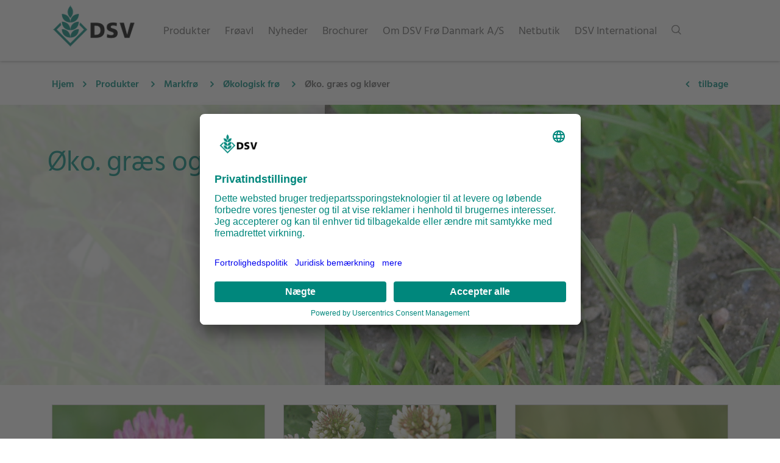

--- FILE ---
content_type: text/html; charset=UTF-8
request_url: https://dsv-froe.dk/produkter/markfroe/oekologisk-froe/oeko-graes-og-kloever
body_size: 25138
content:
    <!DOCTYPE html>
<html lang="da">

<head>
        <title>DSV | Økologiske græs- og kløverarter - Bredt sortiment fra DSV Frø Danmark</title>
    <meta name="description"
          content="Find hele vores sortiment af økologiske græs- og kløverarter. Find den art og sort, du foretrækker fra DSV Frø Danmark.">
<!-- Required meta tags -->
<meta charset="utf-8">
<meta name="viewport"
      content="width=device-width, initial-scale=1, shrink-to-fit=no">
<meta name="theme-color"
      content="#00877c"/>

<link rel="shortcut icon"
      type="image/x-icon"
      href="/static/image/icons/favicon.ico">
    
    <meta name="robots" content="index,follow">

    

    <link href="/cache-buster-1769428602/static/css/dsv.min.css" media="screen" rel="stylesheet" type="text/css" />
            
<script type='text/plain' data-usercentrics='Matomo (self hosted)'>
  var _paq = window._paq || [];
  _paq.push(['trackPageView']);
  _paq.push(['enableLinkTracking']);
  (function() {
    var u='https://analytics.dsv-saaten.de/';
    _paq.push(['setTrackerUrl', u+'matomo.php']);
    _paq.push(['setSiteId', '17']);
    var d=document, g=d.createElement('script'), s=d.getElementsByTagName('script')[0];
    g.type='text/javascript'; g.async=true; g.defer=true; g.src=u+'matomo.js'; s.parentNode.insertBefore(g,s);
  })();
</script>

        <script id="usercentrics-cmp" src="https://app.usercentrics.eu/browser-ui/latest/loader.js" data-settings-id="0wfGvSI8o" async></script>
        <script type="application/javascript" src="https://privacy-proxy.usercentrics.eu/latest/uc-block.bundle.js"></script>
        <meta name="referrer" content="strict-origin-when-cross-origin"/>
</head>

<body data-spy="scroll"
      data-target="#scrollspy"
      data-offset="80"
      class="site-da_dk">

    
    <nav id="navbar"
         class="navbar navbar-expand-xl">

        <div class="container">

            <div class="navbar-buttons text-left">
                <button class="navbar-toggler collapsed hidden-xl-up"
        type="button"
        data-toggle="collapse"
        data-target="#navigation"
        aria-controls="navigation"
        aria-expanded="false"
        aria-label="Toggle navigation">
    <span class="icon-bar top-bar"></span>
    <span class="icon-bar middle-bar"></span>
    <span class="icon-bar bottom-bar"></span>
</button>
                <a href="/" class="navbar-brand">
    <img src="/static/image/DSV_Logo_Desktop.png" alt="Logo"/>
</a>
            </div>

            <div class="navbar-buttons text-right">
                <a class="search-toggler d-inline d-xl-none">
    <img src="/static/image/icons/search.png"
         class="image-grayscale">
</a>
            </div>

            <div class="navbar-collapse collapse"
                 id="navigation">

                <ul class="navbar-nav mr-auto">

                    
                    
                        <li class="dropdown-mainmenu nav-item">

                                                        
                                                                <span class="nav-link level-0"
      data-level="0">
    <span class="link-document">
        Produkter
    </span>
    <img src="/static/image/icons/arrow_right.png"
         class="d-block d-xl-none">
</span>

                                                                <ul class="dropdown-menu level-0 multi-level">
                                    <span class="link-back d-xl-none" data-level="0">
    <img src="/static/image/icons/arrow_left.png">
</span>

                                                                        <a class="nav-link  parent-reference"
   href="/produkter"
       data-level="0">
    <span class="link-document">
        Oversigt: Produkter
    </span>
</a>
                                    <div class="dropdown-divider"></div>

                                                                        
                                                                                                                            <li class="dropdown-submenu level-1">
                                                                                                <div class="nav-link-wrapper">
    <span class="nav-link"
          data-level="1">
        <span class="link-document">
            Markfrø
        </span>
        <img src="/static/image/icons/arrow_right.png">
    </span>
</div>

                                                                                                <ul class="dropdown-menu">
                                                    <span class="link-back d-xl-none" data-level="1">
    <img src="/static/image/icons/arrow_left.png">
</span>

<a class="nav-link  parent-reference"
   href="/produkter/markfroe"
       data-level="1">
    <span class="link-document">
        Oversigt: Markfrø
    </span>
</a>
<div class="dropdown-divider"></div>

                                                                                                        
                                                                                                                                                                            <li class="dropdown-submenu level-2">
                                                                                                                                <div class="nav-link-wrapper">
    <span class="nav-link"
          data-level="2">
        <span class="link-document">
            Frøblandinger
        </span>
        <img src="/static/image/icons/arrow_right.png">
    </span>
</div>

                                                                                                                                <ul class="dropdown-menu">
                                                                    <span class="link-back d-xl-none" data-level="2">
    <img src="/static/image/icons/arrow_left.png">
</span>

<a class="nav-link  parent-reference"
   href="/produkter/markfroe/froeblandinger"
       data-level="2">
    <span class="link-document">
        Oversigt: Frøblandinger
    </span>
</a>
<div class="dropdown-divider"></div>

                                                                                                                                                                                                                                                                                                                                                                    <li class="dropdown-submenu level-3">
                                                                                                                                                                <div class="nav-link-wrapper">
    <span class="nav-link"
          data-level="3">
        <span class="link-document">
            Afgræsning
        </span>
        <img src="/static/image/icons/arrow_right.png">
    </span>
</div>

                                                                                                                                                                <ul class="dropdown-menu">
                                                                                    <span class="link-back d-xl-none" data-level="3">
    <img src="/static/image/icons/arrow_left.png">
</span>

<a class="nav-link  "
   href="/produkter/markfroe/froeblandinger/afgraesning"
       data-level="3">
    <span class="link-document">
        Oversigt: Afgræsning
    </span>
</a>
<div class="dropdown-divider"></div>

                                                                                                                                                                                                                                                                <li>
                                                                                                <a class="nav-link"
       href="/sorte/6409"
               data-level="4">
        <span class="link-product">
            Frøblanding nr. 21
        </span>

                    <span class="spacer">
                &nbsp;
            </span>
        
            </a>
                                                                                        </li>
                                                                                                                                                                            <li>
                                                                                                <a class="nav-link"
       href="/sorte/6410"
               data-level="4">
        <span class="link-product">
            Frøblanding nr. 22
        </span>

                    <span class="spacer">
                &nbsp;
            </span>
        
            </a>
                                                                                        </li>
                                                                                                                                                                            <li>
                                                                                                <a class="nav-link"
       href="/sorte/23108"
               data-level="4">
        <span class="link-product">
            Frøblanding nr. 22 m. urter
        </span>

                    <span class="spacer">
                &nbsp;
            </span>
        
            </a>
                                                                                        </li>
                                                                                                                                                                            <li>
                                                                                                <a class="nav-link"
       href="/sorte/6412"
               data-level="4">
        <span class="link-product">
            Frøblanding nr. 24
        </span>

                    <span class="spacer">
                &nbsp;
            </span>
        
            </a>
                                                                                        </li>
                                                                                                                                                                            <li>
                                                                                                <a class="nav-link"
       href="/sorte/6413"
               data-level="4">
        <span class="link-product">
            Frøblanding nr. 25
        </span>

                    <span class="spacer">
                &nbsp;
            </span>
        
            </a>
                                                                                        </li>
                                                                                                                                                                            <li>
                                                                                                <a class="nav-link"
       href="/sorte/6414"
               data-level="4">
        <span class="link-product">
            Frøblanding nr. 26
        </span>

                    <span class="spacer">
                &nbsp;
            </span>
        
            </a>
                                                                                        </li>
                                                                                                                                                                    </ul>
                                                                            </li>

                                                                                                                                                                                                                                                                                                                                                                                                                                                    <li class="dropdown-submenu level-3">
                                                                                                                                                                <div class="nav-link-wrapper">
    <span class="nav-link"
          data-level="3">
        <span class="link-document">
            Slæt/afgræsning
        </span>
        <img src="/static/image/icons/arrow_right.png">
    </span>
</div>

                                                                                                                                                                <ul class="dropdown-menu">
                                                                                    <span class="link-back d-xl-none" data-level="3">
    <img src="/static/image/icons/arrow_left.png">
</span>

<a class="nav-link  "
   href="/produkter/markfroe/froeblandinger/slaet-afgraesning"
       data-level="3">
    <span class="link-document">
        Oversigt: Slæt/afgræsning
    </span>
</a>
<div class="dropdown-divider"></div>

                                                                                                                                                                                                                                                                <li>
                                                                                                <a class="nav-link"
       href="/sorte/6416"
               data-level="4">
        <span class="link-product">
            Frøblanding nr. 33
        </span>

                    <span class="spacer">
                &nbsp;
            </span>
        
            </a>
                                                                                        </li>
                                                                                                                                                                            <li>
                                                                                                <a class="nav-link"
       href="/sorte/10557"
               data-level="4">
        <span class="link-product">
            Frøblanding nr. 34
        </span>

                    <span class="spacer">
                &nbsp;
            </span>
        
            </a>
                                                                                        </li>
                                                                                                                                                                            <li>
                                                                                                <a class="nav-link"
       href="/sorte/6419"
               data-level="4">
        <span class="link-product">
            Frøblanding nr. 35
        </span>

                    <span class="spacer">
                &nbsp;
            </span>
        
            </a>
                                                                                        </li>
                                                                                                                                                                            <li>
                                                                                                <a class="nav-link"
       href="/sorte/23109"
               data-level="4">
        <span class="link-product">
            Frøblanding nr. 35 m. urter
        </span>

                    <span class="spacer">
                &nbsp;
            </span>
        
            </a>
                                                                                        </li>
                                                                                                                                                                            <li>
                                                                                                <a class="nav-link"
       href="/sorte/6420"
               data-level="4">
        <span class="link-product">
            AberWolf35
        </span>

                    <span class="spacer">
                &nbsp;
            </span>
        
            </a>
                                                                                        </li>
                                                                                                                                                                            <li>
                                                                                                <a class="nav-link"
       href="/sorte/6421"
               data-level="4">
        <span class="link-product">
            Frøblanding nr. 36
        </span>

                    <span class="spacer">
                &nbsp;
            </span>
        
            </a>
                                                                                        </li>
                                                                                                                                                                            <li>
                                                                                                <a class="nav-link"
       href="/sorte/6422"
               data-level="4">
        <span class="link-product">
            Frøblanding nr. 37
        </span>

                    <span class="spacer">
                &nbsp;
            </span>
        
            </a>
                                                                                        </li>
                                                                                                                                                                    </ul>
                                                                            </li>

                                                                                                                                                                                                                                                                                                                                                                                                                                                    <li class="dropdown-submenu level-3">
                                                                                                                                                                <div class="nav-link-wrapper">
    <span class="nav-link"
          data-level="3">
        <span class="link-document">
            Slæt
        </span>
        <img src="/static/image/icons/arrow_right.png">
    </span>
</div>

                                                                                                                                                                <ul class="dropdown-menu">
                                                                                    <span class="link-back d-xl-none" data-level="3">
    <img src="/static/image/icons/arrow_left.png">
</span>

<a class="nav-link  "
   href="/produkter/markfroe/froeblandinger/slaet"
       data-level="3">
    <span class="link-document">
        Oversigt: Slæt
    </span>
</a>
<div class="dropdown-divider"></div>

                                                                                                                                                                                                                                                                <li>
                                                                                                <a class="nav-link"
       href="/sorte/6423"
               data-level="4">
        <span class="link-product">
            Frøblanding nr. 40
        </span>

                    <span class="spacer">
                &nbsp;
            </span>
        
            </a>
                                                                                        </li>
                                                                                                                                                                            <li>
                                                                                                <a class="nav-link"
       href="/sorte/23111"
               data-level="4">
        <span class="link-product">
            Frøblanding nr. 40 m. urter
        </span>

                    <span class="spacer">
                &nbsp;
            </span>
        
            </a>
                                                                                        </li>
                                                                                                                                                                            <li>
                                                                                                <a class="nav-link"
       href="/sorte/6424"
               data-level="4">
        <span class="link-product">
            Frøblanding nr. 41
        </span>

                    <span class="spacer">
                &nbsp;
            </span>
        
            </a>
                                                                                        </li>
                                                                                                                                                                            <li>
                                                                                                <a class="nav-link"
       href="/sorte/23112"
               data-level="4">
        <span class="link-product">
            Frøblanding nr. 41 m. urter
        </span>

                    <span class="spacer">
                &nbsp;
            </span>
        
            </a>
                                                                                        </li>
                                                                                                                                                                            <li>
                                                                                                <a class="nav-link"
       href="/sorte/6425"
               data-level="4">
        <span class="link-product">
            Frøblanding nr. 42
        </span>

                    <span class="spacer">
                &nbsp;
            </span>
        
            </a>
                                                                                        </li>
                                                                                                                                                                            <li>
                                                                                                <a class="nav-link"
       href="/sorte/6426"
               data-level="4">
        <span class="link-product">
            Frøblanding nr. 43
        </span>

                    <span class="spacer">
                &nbsp;
            </span>
        
            </a>
                                                                                        </li>
                                                                                                                                                                            <li>
                                                                                                <a class="nav-link"
       href="/sorte/23113"
               data-level="4">
        <span class="link-product">
            Frøblanding nr. 45
        </span>

                    <span class="spacer">
                &nbsp;
            </span>
        
            </a>
                                                                                        </li>
                                                                                                                                                                            <li>
                                                                                                <a class="nav-link"
       href="/sorte/6427"
               data-level="4">
        <span class="link-product">
            Frøblanding nr. 45 m. urter
        </span>

                    <span class="spacer">
                &nbsp;
            </span>
        
            </a>
                                                                                        </li>
                                                                                                                                                                            <li>
                                                                                                <a class="nav-link"
       href="/sorte/6428"
               data-level="4">
        <span class="link-product">
            AberWolf45
        </span>

                    <span class="spacer">
                &nbsp;
            </span>
        
            </a>
                                                                                        </li>
                                                                                                                                                                            <li>
                                                                                                <a class="nav-link"
       href="/sorte/6430"
               data-level="4">
        <span class="link-product">
            Frøblanding nr. 47
        </span>

                    <span class="spacer">
                &nbsp;
            </span>
        
            </a>
                                                                                        </li>
                                                                                                                                                                            <li>
                                                                                                <a class="nav-link"
       href="/sorte/6431"
               data-level="4">
        <span class="link-product">
            Frøblanding nr. 48
        </span>

                    <span class="spacer">
                &nbsp;
            </span>
        
            </a>
                                                                                        </li>
                                                                                                                                                                            <li>
                                                                                                <a class="nav-link"
       href="/sorte/6432"
               data-level="4">
        <span class="link-product">
            Frøblanding nr. 49
        </span>

                    <span class="spacer">
                &nbsp;
            </span>
        
            </a>
                                                                                        </li>
                                                                                                                                                                            <li>
                                                                                                <a class="nav-link"
       href="/sorte/6433"
               data-level="4">
        <span class="link-product">
            Frøblanding nr. 50
        </span>

                    <span class="spacer">
                &nbsp;
            </span>
        
            </a>
                                                                                        </li>
                                                                                                                                                                    </ul>
                                                                            </li>

                                                                                                                                                                                                                                                                                                                                                                                                                                                    <li class="dropdown-submenu level-3">
                                                                                                                                                                <div class="nav-link-wrapper">
    <span class="nav-link"
          data-level="3">
        <span class="link-document">
            Andre dyr
        </span>
        <img src="/static/image/icons/arrow_right.png">
    </span>
</div>

                                                                                                                                                                <ul class="dropdown-menu">
                                                                                    <span class="link-back d-xl-none" data-level="3">
    <img src="/static/image/icons/arrow_left.png">
</span>

<a class="nav-link  "
   href="/produkter/markfroe/froeblandinger/andre-dyr"
       data-level="3">
    <span class="link-document">
        Oversigt: Andre dyr
    </span>
</a>
<div class="dropdown-divider"></div>

                                                                                                                                                                                                                                                                <li>
                                                                                                <a class="nav-link"
       href="/sorte/6434"
               data-level="4">
        <span class="link-product">
            Frøblanding nr. 52
        </span>

                    <span class="spacer">
                &nbsp;
            </span>
        
            </a>
                                                                                        </li>
                                                                                                                                                                            <li>
                                                                                                <a class="nav-link"
       href="/sorte/5496"
               data-level="4">
        <span class="link-product">
            Hesteblanding nr. 60
        </span>

                    <span class="spacer">
                &nbsp;
            </span>
        
            </a>
                                                                                        </li>
                                                                                                                                                                            <li>
                                                                                                <a class="nav-link"
       href="/sorte/6487"
               data-level="4">
        <span class="link-product">
            Hesteblanding nr. 61
        </span>

                    <span class="spacer">
                &nbsp;
            </span>
        
            </a>
                                                                                        </li>
                                                                                                                                                                            <li>
                                                                                                <a class="nav-link"
       href="/sorte/6488"
               data-level="4">
        <span class="link-product">
            Hesteblanding nr. 62
        </span>

                    <span class="spacer">
                &nbsp;
            </span>
        
            </a>
                                                                                        </li>
                                                                                                                                                                    </ul>
                                                                            </li>

                                                                                                                                                                                                                                                                                        </ul>
                                                            </li>

                                                                                                                    
                                                    
                                                                                                                                                                            <li class="dropdown-submenu level-2">
                                                                                                                                <div class="nav-link-wrapper">
    <span class="nav-link"
          data-level="2">
        <span class="link-document">
            Specialblandinger
        </span>
        <img src="/static/image/icons/arrow_right.png">
    </span>
</div>

                                                                                                                                <ul class="dropdown-menu">
                                                                    <span class="link-back d-xl-none" data-level="2">
    <img src="/static/image/icons/arrow_left.png">
</span>

<a class="nav-link  parent-reference"
   href="/produkter/markfroe/specialblandinger"
       data-level="2">
    <span class="link-document">
        Oversigt: Specialblandinger
    </span>
</a>
<div class="dropdown-divider"></div>

                                                                                                                                                                                                                                                                                                                                                                    <li>
                                                                                    <a class="nav-link"
       href="/sorte/6439"
               data-level="3">
        <span class="link-product">
            OptiMælk med rødkløver
        </span>

                    <span class="spacer">
                &nbsp;
            </span>
        
            </a>
                                                                            </li>

                                                                                                                                                                                                                                                                                                                                                                        <li>
                                                                                    <a class="nav-link"
       href="/sorte/6440"
               data-level="3">
        <span class="link-product">
            OptiMælk med hvidkløver
        </span>

                    <span class="spacer">
                &nbsp;
            </span>
        
            </a>
                                                                            </li>

                                                                                                                                                                                                                                                                                                                                                                        <li>
                                                                                    <a class="nav-link"
       href="/sorte/6441"
               data-level="3">
        <span class="link-product">
            OptiSlæt 
        </span>

                    <span class="spacer">
                &nbsp;
            </span>
        
            </a>
                                                                            </li>

                                                                                                                                                                                                                                                                                                                                                                        <li>
                                                                                    <a class="nav-link"
       href="/sorte/8802"
               data-level="3">
        <span class="link-product">
            OptiSlæt med urter
        </span>

                    <span class="spacer">
                &nbsp;
            </span>
        
            </a>
                                                                            </li>

                                                                                                                                                                                                                                                                                                                                                                        <li>
                                                                                    <a class="nav-link"
       href="/sorte/6442"
               data-level="3">
        <span class="link-product">
            DSV Biodivers Afgræsning
        </span>

                    <span class="spacer">
                &nbsp;
            </span>
        
            </a>
                                                                            </li>

                                                                                                                                                                                                                                                                                                                                                                        <li>
                                                                                    <a class="nav-link"
       href="/sorte/6443"
               data-level="3">
        <span class="link-product">
            SukkerToppen
        </span>

                    <span class="spacer">
                &nbsp;
            </span>
        
            </a>
                                                                            </li>

                                                                                                                                                                                                                                                                                                                                                                        <li>
                                                                                    <a class="nav-link"
       href="/sorte/6444"
               data-level="3">
        <span class="link-product">
            Sydvestjyden
        </span>

                    <span class="spacer">
                &nbsp;
            </span>
        
            </a>
                                                                            </li>

                                                                                                                                                                                                                                                                                                                                                                        <li>
                                                                                    <a class="nav-link"
       href="/sorte/6445"
               data-level="3">
        <span class="link-product">
            Sydvestjyden Rød
        </span>

                    <span class="spacer">
                &nbsp;
            </span>
        
            </a>
                                                                            </li>

                                                                                                                                                                                                                                                                                                                                                                        <li>
                                                                                    <a class="nav-link"
       href="/sorte/6446"
               data-level="3">
        <span class="link-product">
            Sydvestjyden Struktur
        </span>

                    <span class="spacer">
                &nbsp;
            </span>
        
            </a>
                                                                            </li>

                                                                                                                                                                                                                                                                                                                                                                        <li>
                                                                                    <a class="nav-link"
       href="/sorte/6447"
               data-level="3">
        <span class="link-product">
            Holland BG4
        </span>

                    <span class="spacer">
                &nbsp;
            </span>
        
            </a>
                                                                            </li>

                                                                                                                                                                                                                                                                                                                                                                        <li>
                                                                                    <a class="nav-link"
       href="/sorte/7401"
               data-level="3">
        <span class="link-product">
            DSV Græsblanding
        </span>

                    <span class="spacer">
                &nbsp;
            </span>
        
            </a>
                                                                            </li>

                                                                                                                                                                                                                                                                                                                                                                        <li>
                                                                                    <a class="nav-link"
       href="/sorte/6449"
               data-level="3">
        <span class="link-product">
            DSV Biogasblanding
        </span>

                    <span class="spacer">
                &nbsp;
            </span>
        
            </a>
                                                                            </li>

                                                                                                                                                                                                                                                                                                                                                                        <li>
                                                                                    <a class="nav-link"
       href="/sorte/6450"
               data-level="3">
        <span class="link-product">
            Kødkvæg Opti
        </span>

                    <span class="spacer">
                &nbsp;
            </span>
        
            </a>
                                                                            </li>

                                                                                                                                                                                                            </ul>
                                                            </li>

                                                                                                                    
                                                    
                                                                                                                                                                            <li class="dropdown-submenu level-2">
                                                                                                                                <div class="nav-link-wrapper">
    <span class="nav-link"
          data-level="2">
        <span class="link-document">
            Græsarter
        </span>
        <img src="/static/image/icons/arrow_right.png">
    </span>
</div>

                                                                                                                                <ul class="dropdown-menu">
                                                                    <span class="link-back d-xl-none" data-level="2">
    <img src="/static/image/icons/arrow_left.png">
</span>

<a class="nav-link  parent-reference"
   href="/produkter/markfroe/gras%20arter"
       data-level="2">
    <span class="link-document">
        Oversigt: Græsarter
    </span>
</a>
<div class="dropdown-divider"></div>

                                                                                                                                                                                                                                                                                                                                                                    <li class="dropdown-submenu level-3">
                                                                                                                                                                <div class="nav-link-wrapper">
    <span class="nav-link"
          data-level="3">
        <span class="link-document">
            Alm. rajgræs
        </span>
        <img src="/static/image/icons/arrow_right.png">
    </span>
</div>

                                                                                                                                                                <ul class="dropdown-menu">
                                                                                    <span class="link-back d-xl-none" data-level="3">
    <img src="/static/image/icons/arrow_left.png">
</span>

<a class="nav-link  "
   href="/produkter/markfroe/gras%20arter/alm-rajgraes"
       data-level="3">
    <span class="link-document">
        Oversigt: Alm. rajgræs
    </span>
</a>
<div class="dropdown-divider"></div>

                                                                                                                                                                                                                                                                <li>
                                                                                                <a class="nav-link"
       href="/sorte/6288"
               data-level="4">
        <span class="link-product">
            AberChoice
        </span>

                    <span class="spacer">
                &nbsp;
            </span>
        
            </a>
                                                                                        </li>
                                                                                                                                                                            <li>
                                                                                                <a class="nav-link"
       href="/sorte/10558"
               data-level="4">
        <span class="link-product">
            AberGain
        </span>

                    <span class="spacer">
                &nbsp;
            </span>
        
            </a>
                                                                                        </li>
                                                                                                                                                                            <li>
                                                                                                <a class="nav-link"
       href="/sorte/5375"
               data-level="4">
        <span class="link-product">
            AberWolf
        </span>

                    <span class="spacer">
                &nbsp;
            </span>
        
            </a>
                                                                                        </li>
                                                                                                                                                                            <li>
                                                                                                <a class="nav-link"
       href="/sorte/2192"
               data-level="4">
        <span class="link-product">
            Arnando
        </span>

                    <span class="spacer">
                &nbsp;
            </span>
        
            </a>
                                                                                        </li>
                                                                                                                                                                            <li>
                                                                                                <a class="nav-link"
       href="/sorte/4482"
               data-level="4">
        <span class="link-product">
            Betty
        </span>

                    <span class="spacer">
                &nbsp;
            </span>
        
            </a>
                                                                                        </li>
                                                                                                                                                                            <li>
                                                                                                <a class="nav-link"
       href="/sorte/2201"
               data-level="4">
        <span class="link-product">
            Ensilvio
        </span>

                    <span class="spacer">
                &nbsp;
            </span>
        
            </a>
                                                                                        </li>
                                                                                                                                                                            <li>
                                                                                                <a class="nav-link"
       href="/sorte/1033"
               data-level="4">
        <span class="link-product">
            Explosion
        </span>

                    <span class="spacer">
                &nbsp;
            </span>
        
            </a>
                                                                                        </li>
                                                                                                                                                                            <li>
                                                                                                <a class="nav-link"
       href="/sorte/1048"
               data-level="4">
        <span class="link-product">
            Karatos
        </span>

                    <span class="spacer">
                &nbsp;
            </span>
        
            </a>
                                                                                        </li>
                                                                                                                                                                            <li>
                                                                                                <a class="nav-link"
       href="/sorte/1030"
               data-level="4">
        <span class="link-product">
            Valerio
        </span>

                    <span class="spacer">
                &nbsp;
            </span>
        
            </a>
                                                                                        </li>
                                                                                                                                                                            <li>
                                                                                                <a class="nav-link"
       href="/sorte/4489"
               data-level="4">
        <span class="link-product">
            Gusto
        </span>

                    <span class="spacer">
                &nbsp;
            </span>
        
            </a>
                                                                                        </li>
                                                                                                                                                                    </ul>
                                                                            </li>

                                                                                                                                                                                                                                                                                                                                                                                                                                                    <li class="dropdown-submenu level-3">
                                                                                                                                                                <div class="nav-link-wrapper">
    <span class="nav-link"
          data-level="3">
        <span class="link-document">
            Ital. rajgræs
        </span>
        <img src="/static/image/icons/arrow_right.png">
    </span>
</div>

                                                                                                                                                                <ul class="dropdown-menu">
                                                                                    <span class="link-back d-xl-none" data-level="3">
    <img src="/static/image/icons/arrow_left.png">
</span>

<a class="nav-link  "
   href="/produkter/markfroe/gras%20arter/ital-rajgraes"
       data-level="3">
    <span class="link-document">
        Oversigt: Ital. rajgræs
    </span>
</a>
<div class="dropdown-divider"></div>

                                                                                                                                                                                                                                                                <li>
                                                                                                <a class="nav-link"
       href="/sorte/1188"
               data-level="4">
        <span class="link-product">
            Dolomit
        </span>

                    <span class="spacer">
                &nbsp;
            </span>
        
            </a>
                                                                                        </li>
                                                                                                                                                                            <li>
                                                                                                <a class="nav-link"
       href="/sorte/4534"
               data-level="4">
        <span class="link-product">
            Sendero
        </span>

                    <span class="spacer">
                &nbsp;
            </span>
        
            </a>
                                                                                        </li>
                                                                                                                                                                    </ul>
                                                                            </li>

                                                                                                                                                                                                                                                                                                                                                                                                                                                    <li class="dropdown-submenu level-3">
                                                                                                                                                                <div class="nav-link-wrapper">
    <span class="nav-link"
          data-level="3">
        <span class="link-document">
            Westerwoldisk rajgræs
        </span>
        <img src="/static/image/icons/arrow_right.png">
    </span>
</div>

                                                                                                                                                                <ul class="dropdown-menu">
                                                                                    <span class="link-back d-xl-none" data-level="3">
    <img src="/static/image/icons/arrow_left.png">
</span>

<a class="nav-link  "
   href="/produkter/markfroe/gras%20arter/westerwoldisk-rajgraes"
       data-level="3">
    <span class="link-document">
        Oversigt: Westerwoldisk rajgræs
    </span>
</a>
<div class="dropdown-divider"></div>

                                                                                                                                                                                                                                                                <li>
                                                                                                <a class="nav-link"
       href="/sorte/2225"
               data-level="4">
        <span class="link-product">
            Falladino
        </span>

                    <span class="spacer">
                &nbsp;
            </span>
        
            </a>
                                                                                        </li>
                                                                                                                                                                    </ul>
                                                                            </li>

                                                                                                                                                                                                                                                                                                                                                                                                                                                    <li class="dropdown-submenu level-3">
                                                                                                                                                                <div class="nav-link-wrapper">
    <span class="nav-link"
          data-level="3">
        <span class="link-document">
            Hybrid rajgræs
        </span>
        <img src="/static/image/icons/arrow_right.png">
    </span>
</div>

                                                                                                                                                                <ul class="dropdown-menu">
                                                                                    <span class="link-back d-xl-none" data-level="3">
    <img src="/static/image/icons/arrow_left.png">
</span>

<a class="nav-link  "
   href="/produkter/markfroe/gras%20arter/hybrid-rajgraes"
       data-level="3">
    <span class="link-document">
        Oversigt: Hybrid rajgræs
    </span>
</a>
<div class="dropdown-divider"></div>

                                                                                                                                                                                                                                                                <li>
                                                                                                <a class="nav-link"
       href="/sorte/1190"
               data-level="4">
        <span class="link-product">
            AstonCrusader
        </span>

                    <span class="spacer">
                &nbsp;
            </span>
        
            </a>
                                                                                        </li>
                                                                                                                                                                    </ul>
                                                                            </li>

                                                                                                                                                                                                                                                                                                                                                                                                                                                    <li class="dropdown-submenu level-3">
                                                                                                                                                                <div class="nav-link-wrapper">
    <span class="nav-link"
          data-level="3">
        <span class="link-document">
            Strandsvingel
        </span>
        <img src="/static/image/icons/arrow_right.png">
    </span>
</div>

                                                                                                                                                                <ul class="dropdown-menu">
                                                                                    <span class="link-back d-xl-none" data-level="3">
    <img src="/static/image/icons/arrow_left.png">
</span>

<a class="nav-link  "
   href="/produkter/markfroe/gras%20arter/strandsvingel"
       data-level="3">
    <span class="link-document">
        Oversigt: Strandsvingel
    </span>
</a>
<div class="dropdown-divider"></div>

                                                                                                                                                                                                                                                                <li>
                                                                                                <a class="nav-link"
       href="/sorte/5382"
               data-level="4">
        <span class="link-product">
            Swaj
        </span>

                    <span class="spacer">
                &nbsp;
            </span>
        
            </a>
                                                                                        </li>
                                                                                                                                                                    </ul>
                                                                            </li>

                                                                                                                                                                                                                                                                                                                                                                                                                                                    <li class="dropdown-submenu level-3">
                                                                                                                                                                <div class="nav-link-wrapper">
    <span class="nav-link"
          data-level="3">
        <span class="link-document">
            Timothe
        </span>
        <img src="/static/image/icons/arrow_right.png">
    </span>
</div>

                                                                                                                                                                <ul class="dropdown-menu">
                                                                                    <span class="link-back d-xl-none" data-level="3">
    <img src="/static/image/icons/arrow_left.png">
</span>

<a class="nav-link  "
   href="/produkter/markfroe/gras%20arter/timothe"
       data-level="3">
    <span class="link-document">
        Oversigt: Timothe
    </span>
</a>
<div class="dropdown-divider"></div>

                                                                                                                                                                                                                                                                <li>
                                                                                                <a class="nav-link"
       href="/sorte/4344"
               data-level="4">
        <span class="link-product">
            Presto
        </span>

                    <span class="spacer">
                &nbsp;
            </span>
        
            </a>
                                                                                        </li>
                                                                                                                                                                            <li>
                                                                                                <a class="nav-link"
       href="/sorte/5384"
               data-level="4">
        <span class="link-product">
            Ragnar
        </span>

                    <span class="spacer">
                &nbsp;
            </span>
        
            </a>
                                                                                        </li>
                                                                                                                                                                    </ul>
                                                                            </li>

                                                                                                                                                                                                                                                                                                                                                                                                                                                    <li class="dropdown-submenu level-3">
                                                                                                                                                                <div class="nav-link-wrapper">
    <span class="nav-link"
          data-level="3">
        <span class="link-document">
            Hundegræs
        </span>
        <img src="/static/image/icons/arrow_right.png">
    </span>
</div>

                                                                                                                                                                <ul class="dropdown-menu">
                                                                                    <span class="link-back d-xl-none" data-level="3">
    <img src="/static/image/icons/arrow_left.png">
</span>

<a class="nav-link  "
   href="/produkter/markfroe/gras%20arter/hundegraes"
       data-level="3">
    <span class="link-document">
        Oversigt: Hundegræs
    </span>
</a>
<div class="dropdown-divider"></div>

                                                                                                                                                                                                                                                                <li>
                                                                                                <a class="nav-link"
       href="/sorte/4517"
               data-level="4">
        <span class="link-product">
            Roprix
        </span>

                    <span class="spacer">
                &nbsp;
            </span>
        
            </a>
                                                                                        </li>
                                                                                                                                                                    </ul>
                                                                            </li>

                                                                                                                                                                                                                                                                                                                                                                                                                                                    <li class="dropdown-submenu level-3">
                                                                                                                                                                <div class="nav-link-wrapper">
    <span class="nav-link"
          data-level="3">
        <span class="link-document">
            Engsvingel
        </span>
        <img src="/static/image/icons/arrow_right.png">
    </span>
</div>

                                                                                                                                                                <ul class="dropdown-menu">
                                                                                    <span class="link-back d-xl-none" data-level="3">
    <img src="/static/image/icons/arrow_left.png">
</span>

<a class="nav-link  "
   href="/produkter/markfroe/gras%20arter/engsvingel"
       data-level="3">
    <span class="link-document">
        Oversigt: Engsvingel
    </span>
</a>
<div class="dropdown-divider"></div>

                                                                                                                                                                                                                                                                <li>
                                                                                                <a class="nav-link"
       href="/sorte/4346"
               data-level="4">
        <span class="link-product">
            Baltas
        </span>

                    <span class="spacer">
                &nbsp;
            </span>
        
            </a>
                                                                                        </li>
                                                                                                                                                                            <li>
                                                                                                <a class="nav-link"
       href="/sorte/3451"
               data-level="4">
        <span class="link-product">
            Schwetra
        </span>

                    <span class="spacer">
                &nbsp;
            </span>
        
            </a>
                                                                                        </li>
                                                                                                                                                                    </ul>
                                                                            </li>

                                                                                                                                                                                                                                                                                                                                                                                                                                                    <li class="dropdown-submenu level-3">
                                                                                                                                                                <div class="nav-link-wrapper">
    <span class="nav-link"
          data-level="3">
        <span class="link-document">
            Engrapgræs
        </span>
        <img src="/static/image/icons/arrow_right.png">
    </span>
</div>

                                                                                                                                                                <ul class="dropdown-menu">
                                                                                    <span class="link-back d-xl-none" data-level="3">
    <img src="/static/image/icons/arrow_left.png">
</span>

<a class="nav-link  "
   href="/produkter/markfroe/gras%20arter/engrapgraes"
       data-level="3">
    <span class="link-document">
        Oversigt: Engrapgræs
    </span>
</a>
<div class="dropdown-divider"></div>

                                                                                                                                                                                                                                                                <li>
                                                                                                <a class="nav-link"
       href="/sorte/6290"
               data-level="4">
        <span class="link-product">
            Lato
        </span>

                    <span class="spacer">
                &nbsp;
            </span>
        
            </a>
                                                                                        </li>
                                                                                                                                                                    </ul>
                                                                            </li>

                                                                                                                                                                                                                                                                                                                                                                                                                                                    <li class="dropdown-submenu level-3">
                                                                                                                                                                <div class="nav-link-wrapper">
    <span class="nav-link"
          data-level="3">
        <span class="link-document">
            Rødsvingel
        </span>
        <img src="/static/image/icons/arrow_right.png">
    </span>
</div>

                                                                                                                                                                <ul class="dropdown-menu">
                                                                                    <span class="link-back d-xl-none" data-level="3">
    <img src="/static/image/icons/arrow_left.png">
</span>

<a class="nav-link  "
   href="/produkter/markfroe/gras%20arter/roedsvingel"
       data-level="3">
    <span class="link-document">
        Oversigt: Rødsvingel
    </span>
</a>
<div class="dropdown-divider"></div>

                                                                                                                                                                                                                                                                <li>
                                                                                                <a class="nav-link"
       href="/sorte/1062"
               data-level="4">
        <span class="link-product">
            Rafael
        </span>

                    <span class="spacer">
                &nbsp;
            </span>
        
            </a>
                                                                                        </li>
                                                                                                                                                                    </ul>
                                                                            </li>

                                                                                                                                                                                                                                                                                                                                                                                                                                                    <li class="dropdown-submenu level-3">
                                                                                                                                                                <div class="nav-link-wrapper">
    <span class="nav-link"
          data-level="3">
        <span class="link-document">
            Festulolium
        </span>
        <img src="/static/image/icons/arrow_right.png">
    </span>
</div>

                                                                                                                                                                <ul class="dropdown-menu">
                                                                                    <span class="link-back d-xl-none" data-level="3">
    <img src="/static/image/icons/arrow_left.png">
</span>

<a class="nav-link  "
   href="/produkter/markfroe/gras%20arter/rajsvingel"
       data-level="3">
    <span class="link-document">
        Oversigt: Festulolium
    </span>
</a>
<div class="dropdown-divider"></div>

                                                                                                                                                                                                                                                                <li>
                                                                                                <a class="nav-link"
       href="/sorte/1065"
               data-level="4">
        <span class="link-product">
            Fedoro
        </span>

                    <span class="spacer">
                &nbsp;
            </span>
        
            </a>
                                                                                        </li>
                                                                                                                                                                    </ul>
                                                                            </li>

                                                                                                                                                                                                                                                                                        </ul>
                                                            </li>

                                                                                                                    
                                                    
                                                                                                                                                                            <li class="dropdown-submenu level-2">
                                                                                                                                <div class="nav-link-wrapper">
    <span class="nav-link"
          data-level="2">
        <span class="link-document">
            Græs til efterafgrøder
        </span>
        <img src="/static/image/icons/arrow_right.png">
    </span>
</div>

                                                                                                                                <ul class="dropdown-menu">
                                                                    <span class="link-back d-xl-none" data-level="2">
    <img src="/static/image/icons/arrow_left.png">
</span>

<a class="nav-link  parent-reference"
   href="/produkter/markfroe/graes-til-efterafgroeder"
       data-level="2">
    <span class="link-document">
        Oversigt: Græs til efterafgrøder
    </span>
</a>
<div class="dropdown-divider"></div>

                                                                                                                                                                                                                                                                                                                                                                    <li class="dropdown-submenu level-3">
                                                                                                                                                                <div class="nav-link-wrapper">
    <span class="nav-link"
          data-level="3">
        <span class="link-document">
            Alm. rajgræs
        </span>
        <img src="/static/image/icons/arrow_right.png">
    </span>
</div>

                                                                                                                                                                <ul class="dropdown-menu">
                                                                                    <span class="link-back d-xl-none" data-level="3">
    <img src="/static/image/icons/arrow_left.png">
</span>

<a class="nav-link  "
   href="/produkter/markfroe/graes-til-efterafgroeder/alm-rajgr%C3%A6s"
       data-level="3">
    <span class="link-document">
        Oversigt: Alm. rajgræs
    </span>
</a>
<div class="dropdown-divider"></div>

                                                                                                                                                                                                                                                                <li>
                                                                                                <a class="nav-link"
       href="/sorte/1045"
               data-level="4">
        <span class="link-product">
            Maiko
        </span>

                    <span class="spacer">
                &nbsp;
            </span>
        
            </a>
                                                                                        </li>
                                                                                                                                                                            <li>
                                                                                                <a class="nav-link"
       href="/sorte/5084"
               data-level="4">
        <span class="link-product">
            Jubilee
        </span>

                    <span class="spacer">
                &nbsp;
            </span>
        
            </a>
                                                                                        </li>
                                                                                                                                                                    </ul>
                                                                            </li>

                                                                                                                                                                                                                                                                                                                                                                                                                                                    <li class="dropdown-submenu level-3">
                                                                                                                                                                <div class="nav-link-wrapper">
    <span class="nav-link"
          data-level="3">
        <span class="link-document">
            Rødsvingel
        </span>
        <img src="/static/image/icons/arrow_right.png">
    </span>
</div>

                                                                                                                                                                <ul class="dropdown-menu">
                                                                                    <span class="link-back d-xl-none" data-level="3">
    <img src="/static/image/icons/arrow_left.png">
</span>

<a class="nav-link  "
   href="/produkter/markfroe/graes-til-efterafgroeder/roedsvingel"
       data-level="3">
    <span class="link-document">
        Oversigt: Rødsvingel
    </span>
</a>
<div class="dropdown-divider"></div>

                                                                                                                                                                                                                                                                <li>
                                                                                                <a class="nav-link"
       href="/sorte/5159"
               data-level="4">
        <span class="link-product">
            Dipper
        </span>

                    <span class="spacer">
                &nbsp;
            </span>
        
            </a>
                                                                                        </li>
                                                                                                                                                                    </ul>
                                                                            </li>

                                                                                                                                                                                                                                                                                                                                                                                                                                                    <li class="dropdown-submenu level-3">
                                                                                                                                                                <div class="nav-link-wrapper">
    <span class="nav-link"
          data-level="3">
        <span class="link-document">
            Hundegræs
        </span>
        <img src="/static/image/icons/arrow_right.png">
    </span>
</div>

                                                                                                                                                                <ul class="dropdown-menu">
                                                                                    <span class="link-back d-xl-none" data-level="3">
    <img src="/static/image/icons/arrow_left.png">
</span>

<a class="nav-link  "
   href="/produkter/markfroe/graes-til-efterafgroeder/hundegraes"
       data-level="3">
    <span class="link-document">
        Oversigt: Hundegræs
    </span>
</a>
<div class="dropdown-divider"></div>

                                                                                                                                                                                                                                                                <li>
                                                                                                <a class="nav-link"
       href="/sorte/1208"
               data-level="4">
        <span class="link-product">
            Lidacta
        </span>

                    <span class="spacer">
                &nbsp;
            </span>
        
            </a>
                                                                                        </li>
                                                                                                                                                                    </ul>
                                                                            </li>

                                                                                                                                                                                                                                                                                                                                                                                                                                                    <li class="dropdown-submenu level-3">
                                                                                                                                                                <div class="nav-link-wrapper">
    <span class="nav-link"
          data-level="3">
        <span class="link-document">
            Blandinger
        </span>
        <img src="/static/image/icons/arrow_right.png">
    </span>
</div>

                                                                                                                                                                <ul class="dropdown-menu">
                                                                                    <span class="link-back d-xl-none" data-level="3">
    <img src="/static/image/icons/arrow_left.png">
</span>

<a class="nav-link  "
   href="/produkter/markfroe/graes-til-efterafgroeder/Gr%C3%A6sblandinger"
       data-level="3">
    <span class="link-document">
        Oversigt: Blandinger
    </span>
</a>
<div class="dropdown-divider"></div>

                                                                                                                                                                                                                                                                <li>
                                                                                                <a class="nav-link"
       href="/sorte/6464"
               data-level="4">
        <span class="link-product">
            DSV Efterafgrøde-græsblanding
        </span>

                    <span class="spacer">
                &nbsp;
            </span>
        
            </a>
                                                                                        </li>
                                                                                                                                                                            <li>
                                                                                                <a class="nav-link"
       href="/sorte/6466"
               data-level="4">
        <span class="link-product">
            DSV Majs-efter-afgrødeblanding
        </span>

                    <span class="spacer">
                &nbsp;
            </span>
        
            </a>
                                                                                        </li>
                                                                                                                                                                            <li>
                                                                                                <a class="nav-link"
       href="/sorte/8933"
               data-level="4">
        <span class="link-product">
            DSV Majs-EAG-bl. med cikorie
        </span>

                    <span class="spacer">
                &nbsp;
            </span>
        
            </a>
                                                                                        </li>
                                                                                                                                                                    </ul>
                                                                            </li>

                                                                                                                                                                                                                                                                                                                                                                                                                                                    <li class="dropdown-submenu level-3">
                                                                                                                                                                <div class="nav-link-wrapper">
    <span class="nav-link"
          data-level="3">
        <span class="link-document">
            Bl. med bælgplanter
        </span>
        <img src="/static/image/icons/arrow_right.png">
    </span>
</div>

                                                                                                                                                                <ul class="dropdown-menu">
                                                                                    <span class="link-back d-xl-none" data-level="3">
    <img src="/static/image/icons/arrow_left.png">
</span>

<a class="nav-link  "
   href="/produkter/markfroe/graes-til-efterafgroeder/Gr%C3%A6sbl.%20med%20b%C3%A6lgplanter"
       data-level="3">
    <span class="link-document">
        Oversigt: Bl. med bælgplanter
    </span>
</a>
<div class="dropdown-divider"></div>

                                                                                                                                                                                                                                                                <li>
                                                                                                <a class="nav-link"
       href="/sorte/7411"
               data-level="4">
        <span class="link-product">
            DSV N-fix Undersåning 2
        </span>

                    <span class="spacer">
                &nbsp;
            </span>
        
            </a>
                                                                                        </li>
                                                                                                                                                                            <li>
                                                                                                <a class="nav-link"
       href="/sorte/7412"
               data-level="4">
        <span class="link-product">
            DSV N-fix Undersåning 5
        </span>

                    <span class="spacer">
                &nbsp;
            </span>
        
            </a>
                                                                                        </li>
                                                                                                                                                                    </ul>
                                                                            </li>

                                                                                                                                                                                                                                                                                        </ul>
                                                            </li>

                                                                                                                    
                                                    
                                                                                                                                                                            <li class="dropdown-submenu level-2">
                                                                                                                                <div class="nav-link-wrapper">
    <span class="nav-link"
          data-level="2">
        <span class="link-document">
            Kløver og lucerne
        </span>
        <img src="/static/image/icons/arrow_right.png">
    </span>
</div>

                                                                                                                                <ul class="dropdown-menu">
                                                                    <span class="link-back d-xl-none" data-level="2">
    <img src="/static/image/icons/arrow_left.png">
</span>

<a class="nav-link  parent-reference"
   href="/produkter/markfroe/kloever-og-lucerne"
       data-level="2">
    <span class="link-document">
        Oversigt: Kløver og lucerne
    </span>
</a>
<div class="dropdown-divider"></div>

                                                                                                                                                                                                                                                                                                                                                                    <li class="dropdown-submenu level-3">
                                                                                                                                                                <div class="nav-link-wrapper">
    <span class="nav-link"
          data-level="3">
        <span class="link-document">
            Rødkløver
        </span>
        <img src="/static/image/icons/arrow_right.png">
    </span>
</div>

                                                                                                                                                                <ul class="dropdown-menu">
                                                                                    <span class="link-back d-xl-none" data-level="3">
    <img src="/static/image/icons/arrow_left.png">
</span>

<a class="nav-link  "
   href="/produkter/markfroe/kloever-og-lucerne/roedkloever"
       data-level="3">
    <span class="link-document">
        Oversigt: Rødkløver
    </span>
</a>
<div class="dropdown-divider"></div>

                                                                                                                                                                                                                                                                <li>
                                                                                                <a class="nav-link"
       href="/sorte/1170"
               data-level="4">
        <span class="link-product">
            Milvus
        </span>

                    <span class="spacer">
                &nbsp;
            </span>
        
            </a>
                                                                                        </li>
                                                                                                                                                                            <li>
                                                                                                <a class="nav-link"
       href="/sorte/1058"
               data-level="4">
        <span class="link-product">
            Taifun
        </span>

                    <span class="spacer">
                &nbsp;
            </span>
        
            </a>
                                                                                        </li>
                                                                                                                                                                    </ul>
                                                                            </li>

                                                                                                                                                                                                                                                                                                                                                                                                                                                    <li class="dropdown-submenu level-3">
                                                                                                                                                                <div class="nav-link-wrapper">
    <span class="nav-link"
          data-level="3">
        <span class="link-document">
            Hvidkløver
        </span>
        <img src="/static/image/icons/arrow_right.png">
    </span>
</div>

                                                                                                                                                                <ul class="dropdown-menu">
                                                                                    <span class="link-back d-xl-none" data-level="3">
    <img src="/static/image/icons/arrow_left.png">
</span>

<a class="nav-link  "
   href="/produkter/markfroe/kloever-og-lucerne/hvidkloever"
       data-level="3">
    <span class="link-document">
        Oversigt: Hvidkløver
    </span>
</a>
<div class="dropdown-divider"></div>

                                                                                                                                                                                                                                                                <li>
                                                                                                <a class="nav-link"
       href="/sorte/21279"
               data-level="4">
        <span class="link-product">
            Klement
        </span>

                    <span class="spacer">
                &nbsp;
            </span>
        
            </a>
                                                                                        </li>
                                                                                                                                                                            <li>
                                                                                                <a class="nav-link"
       href="/sorte/4564"
               data-level="4">
        <span class="link-product">
            Munida
        </span>

                    <span class="spacer">
                &nbsp;
            </span>
        
            </a>
                                                                                        </li>
                                                                                                                                                                    </ul>
                                                                            </li>

                                                                                                                                                                                                                                                                                                                                                                                                                                                    <li class="dropdown-submenu level-3">
                                                                                                                                                                <div class="nav-link-wrapper">
    <span class="nav-link"
          data-level="3">
        <span class="link-document">
            Lucerne
        </span>
        <img src="/static/image/icons/arrow_right.png">
    </span>
</div>

                                                                                                                                                                <ul class="dropdown-menu">
                                                                                    <span class="link-back d-xl-none" data-level="3">
    <img src="/static/image/icons/arrow_left.png">
</span>

<a class="nav-link  "
   href="/produkter/markfroe/kloever-og-lucerne/lucerne"
       data-level="3">
    <span class="link-document">
        Oversigt: Lucerne
    </span>
</a>
<div class="dropdown-divider"></div>

                                                                                                                                                                                                                                                                <li>
                                                                                                <a class="nav-link"
       href="/sorte/5396"
               data-level="4">
        <span class="link-product">
            SW Nexus
        </span>

                    <span class="spacer">
                &nbsp;
            </span>
        
            </a>
                                                                                        </li>
                                                                                                                                                                    </ul>
                                                                            </li>

                                                                                                                                                                                                                                                                                        </ul>
                                                            </li>

                                                                                                                    
                                                    
                                                                                                                                                                            <li class="dropdown-submenu level-2">
                                                                                                                                <div class="nav-link-wrapper">
    <span class="nav-link"
          data-level="2">
        <span class="link-document">
            Urteblandinger og urter
        </span>
        <img src="/static/image/icons/arrow_right.png">
    </span>
</div>

                                                                                                                                <ul class="dropdown-menu">
                                                                    <span class="link-back d-xl-none" data-level="2">
    <img src="/static/image/icons/arrow_left.png">
</span>

<a class="nav-link  parent-reference"
   href="/produkter/markfroe/urter"
       data-level="2">
    <span class="link-document">
        Oversigt: Urteblandinger og urter
    </span>
</a>
<div class="dropdown-divider"></div>

                                                                                                                                                                                                                                                                                                                                                                    <li>
                                                                                    <a class="nav-link"
       href="/sorte/6454"
               data-level="3">
        <span class="link-product">
            DSV Urteblanding 3-arts
        </span>

                    <span class="spacer">
                &nbsp;
            </span>
        
            </a>
                                                                            </li>

                                                                                                                                                                                                                                                                                                                                                                        <li>
                                                                                    <a class="nav-link"
       href="/sorte/23120"
               data-level="3">
        <span class="link-product">
            DSV Urteblanding 6-arts
        </span>

                    <span class="spacer">
                &nbsp;
            </span>
        
            </a>
                                                                            </li>

                                                                                                                                                                                                                                                                                                                                                                        <li>
                                                                                    <a class="nav-link"
       href="/sorte/21283"
               data-level="3">
        <span class="link-product">
            Boston
        </span>

                    <span class="spacer">
                &nbsp;
            </span>
        
            </a>
                                                                            </li>

                                                                                                                                                                                                                                                                                                                                                                        <li>
                                                                                    <a class="nav-link"
       href="/sorte/5540"
               data-level="3">
        <span class="link-product">
            Spadona
        </span>

                    <span class="spacer">
                &nbsp;
            </span>
        
            </a>
                                                                            </li>

                                                                                                                                                                                                                                                                                                                                                                        <li>
                                                                                    <a class="nav-link"
       href="/sorte/23124"
               data-level="3">
        <span class="link-product">
            Kamin
        </span>

                    <span class="spacer">
                &nbsp;
            </span>
        
            </a>
                                                                            </li>

                                                                                                                                                                                                            </ul>
                                                            </li>

                                                                                                                    
                                                    
                                                                                                                                                                            <li class="dropdown-submenu level-2">
                                                                                                                                <div class="nav-link-wrapper">
    <span class="nav-link"
          data-level="2">
        <span class="link-document">
            Økologisk frø
        </span>
        <img src="/static/image/icons/arrow_right.png">
    </span>
</div>

                                                                                                                                <ul class="dropdown-menu">
                                                                    <span class="link-back d-xl-none" data-level="2">
    <img src="/static/image/icons/arrow_left.png">
</span>

<a class="nav-link  parent-reference"
   href="/produkter/markfroe/oekologisk-froe"
       data-level="2">
    <span class="link-document">
        Oversigt: Økologisk frø
    </span>
</a>
<div class="dropdown-divider"></div>

                                                                                                                                                                                                                                                                                                                                                                    <li class="dropdown-submenu level-3">
                                                                                                                                                                <div class="nav-link-wrapper">
    <span class="nav-link"
          data-level="3">
        <span class="link-document">
            Økologiske anbefalede frøblandinger
        </span>
        <img src="/static/image/icons/arrow_right.png">
    </span>
</div>

                                                                                                                                                                <ul class="dropdown-menu">
                                                                                    <span class="link-back d-xl-none" data-level="3">
    <img src="/static/image/icons/arrow_left.png">
</span>

<a class="nav-link  "
   href="/produkter/markfroe/oekologisk-froe/oekologiske-anbefalede-froeblandinger"
       data-level="3">
    <span class="link-document">
        Oversigt: Økologiske anbefalede frøblandinger
    </span>
</a>
<div class="dropdown-divider"></div>

                                                                                                                                                                                                                                                                <li>
                                                                                                <a class="nav-link"
       href="/produkter/markfroe/oekologisk-froe/oekologiske-anbefalede-froeblandinger/afgraesning-oeko"
               data-level="4">
        <span class="link-document">
            Afgræsning Øko
        </span>

                    <span class="spacer">
                &nbsp;
            </span>
        
            </a>
                                                                                        </li>
                                                                                                                                                                            <li>
                                                                                                <a class="nav-link"
       href="/produkter/markfroe/oekologisk-froe/oekologiske-anbefalede-froeblandinger/slaet-afgr%C3%A6sning-oeko"
               data-level="4">
        <span class="link-document">
            Slæt / afgræsning Øko
        </span>

                    <span class="spacer">
                &nbsp;
            </span>
        
            </a>
                                                                                        </li>
                                                                                                                                                                            <li>
                                                                                                <a class="nav-link"
       href="/produkter/markfroe/oekologisk-froe/oekologiske-anbefalede-froeblandinger/slaet-oeko"
               data-level="4">
        <span class="link-document">
            Slæt Øko
        </span>

                    <span class="spacer">
                &nbsp;
            </span>
        
            </a>
                                                                                        </li>
                                                                                                                                                                            <li>
                                                                                                <a class="nav-link"
       href="/produkter/markfroe/oekologisk-froe/oekologiske-anbefalede-froeblandinger/grise-oeko"
               data-level="4">
        <span class="link-document">
            Andre dyr Øko
        </span>

                    <span class="spacer">
                &nbsp;
            </span>
        
            </a>
                                                                                        </li>
                                                                                                                                                                    </ul>
                                                                            </li>

                                                                                                                                                                                                                                                                                                                                                                                                                                                    <li class="dropdown-submenu level-3">
                                                                                                                                                                <div class="nav-link-wrapper">
    <span class="nav-link"
          data-level="3">
        <span class="link-document">
            Økologiske Specialblandinger
        </span>
        <img src="/static/image/icons/arrow_right.png">
    </span>
</div>

                                                                                                                                                                <ul class="dropdown-menu">
                                                                                    <span class="link-back d-xl-none" data-level="3">
    <img src="/static/image/icons/arrow_left.png">
</span>

<a class="nav-link  "
   href="/produkter/markfroe/oekologisk-froe/oekologiske-specialblandinger"
       data-level="3">
    <span class="link-document">
        Oversigt: Økologiske Specialblandinger
    </span>
</a>
<div class="dropdown-divider"></div>

                                                                                                                                                                                                                                                                <li>
                                                                                                <a class="nav-link"
       href="/sorte/6494"
               data-level="4">
        <span class="link-product">
            Øko-OptiSlæt 
        </span>

                    <span class="spacer">
                &nbsp;
            </span>
        
            </a>
                                                                                        </li>
                                                                                                                                                                            <li>
                                                                                                <a class="nav-link"
       href="/sorte/8990"
               data-level="4">
        <span class="link-product">
            Øko-OptiSlæt med urter
        </span>

                    <span class="spacer">
                &nbsp;
            </span>
        
            </a>
                                                                                        </li>
                                                                                                                                                                            <li>
                                                                                                <a class="nav-link"
       href="/sorte/16584"
               data-level="4">
        <span class="link-product">
            Øko-Biodivers Afgræsning
        </span>

                    <span class="spacer">
                &nbsp;
            </span>
        
            </a>
                                                                                        </li>
                                                                                                                                                                            <li>
                                                                                                <a class="nav-link"
       href="/sorte/6493"
               data-level="4">
        <span class="link-product">
            Øko-SukkerToppen
        </span>

                    <span class="spacer">
                &nbsp;
            </span>
        
            </a>
                                                                                        </li>
                                                                                                                                                                            <li>
                                                                                                <a class="nav-link"
       href="/sorte/6492"
               data-level="4">
        <span class="link-product">
            Øko-Specialbl. Ø34
        </span>

                    <span class="spacer">
                &nbsp;
            </span>
        
            </a>
                                                                                        </li>
                                                                                                                                                                            <li>
                                                                                                <a class="nav-link"
       href="/sorte/6495"
               data-level="4">
        <span class="link-product">
            Øko-Aulum, afgræsning
        </span>

                    <span class="spacer">
                &nbsp;
            </span>
        
            </a>
                                                                                        </li>
                                                                                                                                                                            <li>
                                                                                                <a class="nav-link"
       href="/sorte/6496"
               data-level="4">
        <span class="link-product">
            Øko-Aulum, slæt
        </span>

                    <span class="spacer">
                &nbsp;
            </span>
        
            </a>
                                                                                        </li>
                                                                                                                                                                            <li>
                                                                                                <a class="nav-link"
       href="/sorte/6497"
               data-level="4">
        <span class="link-product">
            Øko-Kødkvæg Opti
        </span>

                    <span class="spacer">
                &nbsp;
            </span>
        
            </a>
                                                                                        </li>
                                                                                                                                                                            <li>
                                                                                                <a class="nav-link"
       href="/sorte/6498"
               data-level="4">
        <span class="link-product">
            Øko-Heste Strukturgræs
        </span>

                    <span class="spacer">
                &nbsp;
            </span>
        
            </a>
                                                                                        </li>
                                                                                                                                                                            <li>
                                                                                                <a class="nav-link"
       href="/sorte/6499"
               data-level="4">
        <span class="link-product">
            Øko-Biogas
        </span>

                    <span class="spacer">
                &nbsp;
            </span>
        
            </a>
                                                                                        </li>
                                                                                                                                                                            <li>
                                                                                                <a class="nav-link"
       href="/sorte/6500"
               data-level="4">
        <span class="link-product">
            Øko-GræsProtein
        </span>

                    <span class="spacer">
                &nbsp;
            </span>
        
            </a>
                                                                                        </li>
                                                                                                                                                                            <li>
                                                                                                <a class="nav-link"
       href="/sorte/8119"
               data-level="4">
        <span class="link-product">
            Øko-Græsblanding til rug
        </span>

                    <span class="spacer">
                &nbsp;
            </span>
        
            </a>
                                                                                        </li>
                                                                                                                                                                    </ul>
                                                                            </li>

                                                                                                                                                                                                                                                                                                                                                                                                                                                    <li class="dropdown-submenu level-3">
                                                                                                                                                                <div class="nav-link-wrapper">
    <span class="nav-link"
          data-level="3">
        <span class="link-document">
            Øko. græs og kløver
        </span>
        <img src="/static/image/icons/arrow_right.png">
    </span>
</div>

                                                                                                                                                                <ul class="dropdown-menu">
                                                                                    <span class="link-back d-xl-none" data-level="3">
    <img src="/static/image/icons/arrow_left.png">
</span>

<a class="nav-link  "
   href="/produkter/markfroe/oekologisk-froe/oeko-graes-og-kloever"
       data-level="3">
    <span class="link-document">
        Oversigt: Øko. græs og kløver
    </span>
</a>
<div class="dropdown-divider"></div>

                                                                                                                                                                                                                                                                <li>
                                                                                                <a class="nav-link"
       href="/produkter/markfroe/oekologisk-froe/oeko-graes-og-kloever/roedkloever-oeko"
               data-level="4">
        <span class="link-document">
            Rødkløver Øko
        </span>

                    <span class="spacer">
                &nbsp;
            </span>
        
            </a>
                                                                                        </li>
                                                                                                                                                                            <li>
                                                                                                <a class="nav-link"
       href="/produkter/markfroe/oekologisk-froe/oeko-graes-og-kloever/hvidkloever-oeko"
               data-level="4">
        <span class="link-document">
            Hvidkløver Øko
        </span>

                    <span class="spacer">
                &nbsp;
            </span>
        
            </a>
                                                                                        </li>
                                                                                                                                                                            <li>
                                                                                                <a class="nav-link"
       href="/produkter/markfroe/oekologisk-froe/oeko-graes-og-kloever/alm-rajgraes-oeko"
               data-level="4">
        <span class="link-document">
            Alm.rajgræs Øko
        </span>

                    <span class="spacer">
                &nbsp;
            </span>
        
            </a>
                                                                                        </li>
                                                                                                                                                                            <li>
                                                                                                <a class="nav-link"
       href="/produkter/markfroe/oekologisk-froe/oeko-graes-og-kloever/ital-rajgraes"
               data-level="4">
        <span class="link-document">
            Ital.rajgræs
        </span>

                    <span class="spacer">
                &nbsp;
            </span>
        
            </a>
                                                                                        </li>
                                                                                                                                                                            <li>
                                                                                                <a class="nav-link"
       href="/produkter/markfroe/oekologisk-froe/oeko-graes-og-kloever/hybrid-rajgraes-oeko"
               data-level="4">
        <span class="link-document">
            Hybrid rajgræs Øko
        </span>

                    <span class="spacer">
                &nbsp;
            </span>
        
            </a>
                                                                                        </li>
                                                                                                                                                                            <li>
                                                                                                <a class="nav-link"
       href="/produkter/markfroe/oekologisk-froe/oeko-graes-og-kloever/westerwoldisk-rajgraes-oeko"
               data-level="4">
        <span class="link-document">
            Westerwoldisk rajgræs Øko
        </span>

                    <span class="spacer">
                &nbsp;
            </span>
        
            </a>
                                                                                        </li>
                                                                                                                                                                            <li>
                                                                                                <a class="nav-link"
       href="/produkter/markfroe/oekologisk-froe/oeko-graes-og-kloever/rajsvingel-oeko"
               data-level="4">
        <span class="link-document">
            Rajsvingel Øko
        </span>

                    <span class="spacer">
                &nbsp;
            </span>
        
            </a>
                                                                                        </li>
                                                                                                                                                                            <li>
                                                                                                <a class="nav-link"
       href="/produkter/markfroe/oekologisk-froe/oeko-graes-og-kloever/strandsvingel-oeko"
               data-level="4">
        <span class="link-document">
            Strandsvingel Øko
        </span>

                    <span class="spacer">
                &nbsp;
            </span>
        
            </a>
                                                                                        </li>
                                                                                                                                                                            <li>
                                                                                                <a class="nav-link"
       href="/produkter/markfroe/oekologisk-froe/oeko-graes-og-kloever/timothe-oeko"
               data-level="4">
        <span class="link-document">
            Timothe Øko
        </span>

                    <span class="spacer">
                &nbsp;
            </span>
        
            </a>
                                                                                        </li>
                                                                                                                                                                            <li>
                                                                                                <a class="nav-link"
       href="/produkter/markfroe/oekologisk-froe/oeko-graes-og-kloever/hundegraes-oeko"
               data-level="4">
        <span class="link-document">
            Hundegræs Øko
        </span>

                    <span class="spacer">
                &nbsp;
            </span>
        
            </a>
                                                                                        </li>
                                                                                                                                                                            <li>
                                                                                                <a class="nav-link"
       href="/produkter/markfroe/oekologisk-froe/oeko-graes-og-kloever/engsvingel-oeko"
               data-level="4">
        <span class="link-document">
            Engsvingel Øko
        </span>

                    <span class="spacer">
                &nbsp;
            </span>
        
            </a>
                                                                                        </li>
                                                                                                                                                                            <li>
                                                                                                <a class="nav-link"
       href="/produkter/markfroe/oekologisk-froe/oeko-graes-og-kloever/roedsvingel-oeko"
               data-level="4">
        <span class="link-document">
            Rødsvingel Øko
        </span>

                    <span class="spacer">
                &nbsp;
            </span>
        
            </a>
                                                                                        </li>
                                                                                                                                                                    </ul>
                                                                            </li>

                                                                                                                                                                                                                                                                                                                                                                                                                                                    <li class="dropdown-submenu level-3">
                                                                                                                                                                <div class="nav-link-wrapper">
    <span class="nav-link"
          data-level="3">
        <span class="link-document">
            Øko. Efterafgrøder
        </span>
        <img src="/static/image/icons/arrow_right.png">
    </span>
</div>

                                                                                                                                                                <ul class="dropdown-menu">
                                                                                    <span class="link-back d-xl-none" data-level="3">
    <img src="/static/image/icons/arrow_left.png">
</span>

<a class="nav-link  "
   href="/produkter/markfroe/oekologisk-froe/oeko-efterafgroeder"
       data-level="3">
    <span class="link-document">
        Oversigt: Øko. Efterafgrøder
    </span>
</a>
<div class="dropdown-divider"></div>

                                                                                                                                                                                                                                                                <li>
                                                                                                <a class="nav-link"
       href="/produkter/markfroe/oekologisk-froe/oeko-efterafgroeder/rene-arter"
               data-level="4">
        <span class="link-document">
            Rene arter øko.
        </span>

                    <span class="spacer">
                &nbsp;
            </span>
        
            </a>
                                                                                        </li>
                                                                                                                                                                            <li>
                                                                                                <a class="nav-link"
       href="/produkter/markfroe/oekologisk-froe/oeko-efterafgroeder/blandinger"
               data-level="4">
        <span class="link-document">
            Efterafgrødeblandinger øko.
        </span>

                    <span class="spacer">
                &nbsp;
            </span>
        
            </a>
                                                                                        </li>
                                                                                                                                                                    </ul>
                                                                            </li>

                                                                                                                                                                                                                                                                                                                                                                                                                                                    <li class="dropdown-submenu level-3">
                                                                                                                                                                <div class="nav-link-wrapper">
    <span class="nav-link"
          data-level="3">
        <span class="link-document">
            Øko. Urteblandinger og urter
        </span>
        <img src="/static/image/icons/arrow_right.png">
    </span>
</div>

                                                                                                                                                                <ul class="dropdown-menu">
                                                                                    <span class="link-back d-xl-none" data-level="3">
    <img src="/static/image/icons/arrow_left.png">
</span>

<a class="nav-link  "
   href="/produkter/markfroe/oekologisk-froe/oeko-urter"
       data-level="3">
    <span class="link-document">
        Oversigt: Øko. Urteblandinger og urter
    </span>
</a>
<div class="dropdown-divider"></div>

                                                                                                                                                                                                                                                                <li>
                                                                                                <a class="nav-link"
       href="/sorte/23403"
               data-level="4">
        <span class="link-product">
            Øko-Urteblanding 3-arts
        </span>

                    <span class="spacer">
                &nbsp;
            </span>
        
            </a>
                                                                                        </li>
                                                                                                                                                                            <li>
                                                                                                <a class="nav-link"
       href="/sorte/5492"
               data-level="4">
        <span class="link-product">
            Øko-Urteblanding 6-arts
        </span>

                    <span class="spacer">
                &nbsp;
            </span>
        
            </a>
                                                                                        </li>
                                                                                                                                                                            <li>
                                                                                                <a class="nav-link"
       href="/sorte/9106"
               data-level="4">
        <span class="link-product">
            Spadona Øko.
        </span>

                    <span class="spacer">
                &nbsp;
            </span>
        
            </a>
                                                                                        </li>
                                                                                                                                                                            <li>
                                                                                                <a class="nav-link"
       href="/sorte/21973"
               data-level="4">
        <span class="link-product">
            Boston Øko.
        </span>

                    <span class="spacer">
                &nbsp;
            </span>
        
            </a>
                                                                                        </li>
                                                                                                                                                                    </ul>
                                                                            </li>

                                                                                                                                                                                                                                                                                                                                                                                                                                                    <li class="dropdown-submenu level-3">
                                                                                                                                                                <div class="nav-link-wrapper">
    <span class="nav-link"
          data-level="3">
        <span class="link-document">
            Andre øko. arter
        </span>
        <img src="/static/image/icons/arrow_right.png">
    </span>
</div>

                                                                                                                                                                <ul class="dropdown-menu">
                                                                                    <span class="link-back d-xl-none" data-level="3">
    <img src="/static/image/icons/arrow_left.png">
</span>

<a class="nav-link  "
   href="/produkter/markfroe/oekologisk-froe/andre-arter"
       data-level="3">
    <span class="link-document">
        Oversigt: Andre øko. arter
    </span>
</a>
<div class="dropdown-divider"></div>

                                                                                                                                                                                                                                                                <li>
                                                                                                <a class="nav-link"
       href="/sorte/16588"
               data-level="4">
        <span class="link-product">
            Fodervikke Hanka Øko.
        </span>

                    <span class="spacer">
                &nbsp;
            </span>
        
            </a>
                                                                                        </li>
                                                                                                                                                                            <li>
                                                                                                <a class="nav-link"
       href="/sorte/8131"
               data-level="4">
        <span class="link-product">
            Vintervikke Rea Øko.
        </span>

                    <span class="spacer">
                &nbsp;
            </span>
        
            </a>
                                                                                        </li>
                                                                                                                                                                            <li>
                                                                                                <a class="nav-link"
       href="/sorte/5480"
               data-level="4">
        <span class="link-product">
            Boghvede Kora Øko
        </span>

                    <span class="spacer">
                &nbsp;
            </span>
        
            </a>
                                                                                        </li>
                                                                                                                                                                            <li>
                                                                                                <a class="nav-link"
       href="/sorte/23417"
               data-level="4">
        <span class="link-product">
            Honningurt Lilla Øko
        </span>

                    <span class="spacer">
                &nbsp;
            </span>
        
            </a>
                                                                                        </li>
                                                                                                                                                                            <li>
                                                                                                <a class="nav-link"
       href="/sorte/16589"
               data-level="4">
        <span class="link-product">
            Blodkløver Linkarus Øko.
        </span>

                    <span class="spacer">
                &nbsp;
            </span>
        
            </a>
                                                                                        </li>
                                                                                                                                                                            <li>
                                                                                                <a class="nav-link"
       href="/sorte/5486"
               data-level="4">
        <span class="link-product">
            Solsikke Peredovick Øko
        </span>

                    <span class="spacer">
                &nbsp;
            </span>
        
            </a>
                                                                                        </li>
                                                                                                                                                                            <li>
                                                                                                <a class="nav-link"
       href="/sorte/23419"
               data-level="4">
        <span class="link-product">
            Oliehør Lirina Øko.
        </span>

                    <span class="spacer">
                &nbsp;
            </span>
        
            </a>
                                                                                        </li>
                                                                                                                                                                    </ul>
                                                                            </li>

                                                                                                                                                                                                                                                                                                                                                                                                                                                    <li class="dropdown-submenu level-3">
                                                                                                                                                                <div class="nav-link-wrapper">
    <span class="nav-link"
          data-level="3">
        <span class="link-document">
            Øko. Brak- &amp; Blomsterblandinger
        </span>
        <img src="/static/image/icons/arrow_right.png">
    </span>
</div>

                                                                                                                                                                <ul class="dropdown-menu">
                                                                                    <span class="link-back d-xl-none" data-level="3">
    <img src="/static/image/icons/arrow_left.png">
</span>

<a class="nav-link  "
   href="/produkter/markfroe/oekologisk-froe/oeko-blomsterblandinger"
       data-level="3">
    <span class="link-document">
        Oversigt: Øko. Brak- &amp; Blomsterblandinger
    </span>
</a>
<div class="dropdown-divider"></div>

                                                                                                                                                                                                                                                                <li>
                                                                                                <a class="nav-link"
       href="/sorte/8997"
               data-level="4">
        <span class="link-product">
            Øko-Blomsterbrak uden græs
        </span>

                    <span class="spacer">
                &nbsp;
            </span>
        
            </a>
                                                                                        </li>
                                                                                                                                                                            <li>
                                                                                                <a class="nav-link"
       href="/sorte/5488"
               data-level="4">
        <span class="link-product">
            Øko-Vildt &amp; Biblanding
        </span>

                    <span class="spacer">
                &nbsp;
            </span>
        
            </a>
                                                                                        </li>
                                                                                                                                                                            <li>
                                                                                                <a class="nav-link"
       href="/sorte/8118"
               data-level="4">
        <span class="link-product">
            Øko-Blomsterbl., flerårig
        </span>

                    <span class="spacer">
                &nbsp;
            </span>
        
            </a>
                                                                                        </li>
                                                                                                                                                                    </ul>
                                                                            </li>

                                                                                                                                                                                                                                                                                        </ul>
                                                            </li>

                                                                                                                    
                                                    
                                                                                                                                                                            <li class="dropdown-submenu level-2">
                                                                                                                                <div class="nav-link-wrapper">
    <span class="nav-link"
          data-level="2">
        <span class="link-document">
            Frøblandinger til heste
        </span>
        <img src="/static/image/icons/arrow_right.png">
    </span>
</div>

                                                                                                                                <ul class="dropdown-menu">
                                                                    <span class="link-back d-xl-none" data-level="2">
    <img src="/static/image/icons/arrow_left.png">
</span>

<a class="nav-link  parent-reference"
   href="/produkter/markfroe/froeblandinger-til-heste"
       data-level="2">
    <span class="link-document">
        Oversigt: Frøblandinger til heste
    </span>
</a>
<div class="dropdown-divider"></div>

                                                                                                                                                                                                                                                                                                                                                                    <li>
                                                                                    <a class="nav-link"
       href="/sorte/6451"
               data-level="3">
        <span class="link-product">
            Ekstensiv Hesteblanding
        </span>

                    <span class="spacer">
                &nbsp;
            </span>
        
            </a>
                                                                            </li>

                                                                                                                                                                                                                                                                                                                                                                        <li>
                                                                                    <a class="nav-link"
       href="/sorte/6452"
               data-level="3">
        <span class="link-product">
            Heste Strukturgræs
        </span>

                    <span class="spacer">
                &nbsp;
            </span>
        
            </a>
                                                                            </li>

                                                                                                                                                                                                                                                                                                                                                                        <li>
                                                                                    <a class="nav-link"
       href="/sorte/6453"
               data-level="3">
        <span class="link-product">
            Heste Wrap &amp; Hø
        </span>

                    <span class="spacer">
                &nbsp;
            </span>
        
            </a>
                                                                            </li>

                                                                                                                                                                                                                                                                                                                                                                        <li>
                                                                                    <a class="nav-link"
       href="/sorte/5496"
               data-level="3">
        <span class="link-product">
            Hesteblanding nr. 60
        </span>

                    <span class="spacer">
                &nbsp;
            </span>
        
            </a>
                                                                            </li>

                                                                                                                                                                                                                                                                                                                                                                        <li>
                                                                                    <a class="nav-link"
       href="/sorte/6487"
               data-level="3">
        <span class="link-product">
            Hesteblanding nr. 61
        </span>

                    <span class="spacer">
                &nbsp;
            </span>
        
            </a>
                                                                            </li>

                                                                                                                                                                                                                                                                                                                                                                        <li>
                                                                                    <a class="nav-link"
       href="/sorte/6488"
               data-level="3">
        <span class="link-product">
            Hesteblanding nr. 62
        </span>

                    <span class="spacer">
                &nbsp;
            </span>
        
            </a>
                                                                            </li>

                                                                                                                                                                                                                                                                                                                                                                        <li>
                                                                                    <a class="nav-link"
       href="/sorte/6454"
               data-level="3">
        <span class="link-product">
            DSV Urteblanding 3-arts
        </span>

                    <span class="spacer">
                &nbsp;
            </span>
        
            </a>
                                                                            </li>

                                                                                                                                                                                                            </ul>
                                                            </li>

                                                                                                                    
                                                    
                                                                                                                                                                            <li class="dropdown-submenu level-2">
                                                                                                                                <div class="nav-link-wrapper">
    <span class="nav-link"
          data-level="2">
        <span class="link-document">
            Frøblandinger til kødkvæg
        </span>
        <img src="/static/image/icons/arrow_right.png">
    </span>
</div>

                                                                                                                                <ul class="dropdown-menu">
                                                                    <span class="link-back d-xl-none" data-level="2">
    <img src="/static/image/icons/arrow_left.png">
</span>

<a class="nav-link  parent-reference"
   href="/produkter/markfroe/froeblandinger-til-koedkvaeg"
       data-level="2">
    <span class="link-document">
        Oversigt: Frøblandinger til kødkvæg
    </span>
</a>
<div class="dropdown-divider"></div>

                                                                                                                                                                                                                                                                                                                                                                    <li>
                                                                                    <a class="nav-link"
       href="/sorte/6450"
               data-level="3">
        <span class="link-product">
            Kødkvæg Opti
        </span>

                    <span class="spacer">
                &nbsp;
            </span>
        
            </a>
                                                                            </li>

                                                                                                                                                                                                                                                                                                                                                                        <li>
                                                                                    <a class="nav-link"
       href="/sorte/6421"
               data-level="3">
        <span class="link-product">
            Frøblanding nr. 36
        </span>

                    <span class="spacer">
                &nbsp;
            </span>
        
            </a>
                                                                            </li>

                                                                                                                                                                                                                                                                                                                                                                        <li>
                                                                                    <a class="nav-link"
       href="/sorte/6412"
               data-level="3">
        <span class="link-product">
            Frøblanding nr. 24
        </span>

                    <span class="spacer">
                &nbsp;
            </span>
        
            </a>
                                                                            </li>

                                                                                                                                                                                                                                                                                                                                                                        <li>
                                                                                    <a class="nav-link"
       href="/sorte/6413"
               data-level="3">
        <span class="link-product">
            Frøblanding nr. 25
        </span>

                    <span class="spacer">
                &nbsp;
            </span>
        
            </a>
                                                                            </li>

                                                                                                                                                                                                                                                                                                                                                                        <li>
                                                                                    <a class="nav-link"
       href="/sorte/6454"
               data-level="3">
        <span class="link-product">
            DSV Urteblanding 3-arts
        </span>

                    <span class="spacer">
                &nbsp;
            </span>
        
            </a>
                                                                            </li>

                                                                                                                                                                                                            </ul>
                                                            </li>

                                                                                                                    
                                                    
                                                                                                                                                                            <li class="dropdown-submenu level-2">
                                                                                                                                <div class="nav-link-wrapper">
    <span class="nav-link"
          data-level="2">
        <span class="link-document">
            Roer - foder &amp; energi
        </span>
        <img src="/static/image/icons/arrow_right.png">
    </span>
</div>

                                                                                                                                <ul class="dropdown-menu">
                                                                    <span class="link-back d-xl-none" data-level="2">
    <img src="/static/image/icons/arrow_left.png">
</span>

<a class="nav-link  parent-reference"
   href="/produkter/markfroe/roer-foder-energi"
       data-level="2">
    <span class="link-document">
        Oversigt: Roer - foder &amp; energi
    </span>
</a>
<div class="dropdown-divider"></div>

                                                                                                                                                                                                                                                                                                                                                                    <li>
                                                                                    <a class="nav-link"
       href="/sorte/5501"
               data-level="3">
        <span class="link-product">
            Alisha KWS
        </span>

                    <span class="spacer">
                &nbsp;
            </span>
        
            </a>
                                                                            </li>

                                                                                                                                                                                                                                                                                                                                                                        <li>
                                                                                    <a class="nav-link"
       href="/sorte/5505"
               data-level="3">
        <span class="link-product">
            Bangor
        </span>

                    <span class="spacer">
                &nbsp;
            </span>
        
            </a>
                                                                            </li>

                                                                                                                                                                                                                                                                                                                                                                        <li>
                                                                                    <a class="nav-link"
       href="/sorte/10579"
               data-level="3">
        <span class="link-product">
            Enercombi
        </span>

                    <span class="spacer">
                &nbsp;
            </span>
        
            </a>
                                                                            </li>

                                                                                                                                                                                                            </ul>
                                                            </li>

                                                                                                                    
                                                    
                                                                                                                                                                            <li class="dropdown-submenu level-2">
                                                                                                                                <div class="nav-link-wrapper">
    <span class="nav-link"
          data-level="2">
        <span class="link-document">
            Gulerod, sukkermajs, vikker og oliehør
        </span>
        <img src="/static/image/icons/arrow_right.png">
    </span>
</div>

                                                                                                                                <ul class="dropdown-menu">
                                                                    <span class="link-back d-xl-none" data-level="2">
    <img src="/static/image/icons/arrow_left.png">
</span>

<a class="nav-link  parent-reference"
   href="/produkter/markfroe/gulerod-sukkermajs-vikker-og-oliehoer"
       data-level="2">
    <span class="link-document">
        Oversigt: Gulerod, sukkermajs, vikker og oliehør
    </span>
</a>
<div class="dropdown-divider"></div>

                                                                                                                                                                                                                                                                                                                                                                    <li class="dropdown-submenu level-3">
                                                                                                                                                                <div class="nav-link-wrapper">
    <span class="nav-link"
          data-level="3">
        <span class="link-document">
            Gulerod
        </span>
        <img src="/static/image/icons/arrow_right.png">
    </span>
</div>

                                                                                                                                                                <ul class="dropdown-menu">
                                                                                    <span class="link-back d-xl-none" data-level="3">
    <img src="/static/image/icons/arrow_left.png">
</span>

<a class="nav-link  "
   href="/produkter/markfroe/gulerod-sukkermajs-vikker-og-oliehoer/gulerod"
       data-level="3">
    <span class="link-document">
        Oversigt: Gulerod
    </span>
</a>
<div class="dropdown-divider"></div>

                                                                                                                                                                                                                                                                <li>
                                                                                                <a class="nav-link"
       href="/sorte/10581"
               data-level="4">
        <span class="link-product">
            Feonia
        </span>

                    <span class="spacer">
                &nbsp;
            </span>
        
            </a>
                                                                                        </li>
                                                                                                                                                                    </ul>
                                                                            </li>

                                                                                                                                                                                                                                                                                                                                                                                                                                                    <li class="dropdown-submenu level-3">
                                                                                                                                                                <div class="nav-link-wrapper">
    <span class="nav-link"
          data-level="3">
        <span class="link-document">
            Sukkermajs
        </span>
        <img src="/static/image/icons/arrow_right.png">
    </span>
</div>

                                                                                                                                                                <ul class="dropdown-menu">
                                                                                    <span class="link-back d-xl-none" data-level="3">
    <img src="/static/image/icons/arrow_left.png">
</span>

<a class="nav-link  "
   href="/produkter/markfroe/gulerod-sukkermajs-vikker-og-oliehoer/majs"
       data-level="3">
    <span class="link-document">
        Oversigt: Sukkermajs
    </span>
</a>
<div class="dropdown-divider"></div>

                                                                                                                                                                                                                                                                <li>
                                                                                                <a class="nav-link"
       href="/sorte/5511"
               data-level="4">
        <span class="link-product">
            Sunrise
        </span>

                    <span class="spacer">
                &nbsp;
            </span>
        
            </a>
                                                                                        </li>
                                                                                                                                                                    </ul>
                                                                            </li>

                                                                                                                                                                                                                                                                                                                                                                                                                                                    <li class="dropdown-submenu level-3">
                                                                                                                                                                <div class="nav-link-wrapper">
    <span class="nav-link"
          data-level="3">
        <span class="link-document">
            Spiseært
        </span>
        <img src="/static/image/icons/arrow_right.png">
    </span>
</div>

                                                                                                                                                                <ul class="dropdown-menu">
                                                                                    <span class="link-back d-xl-none" data-level="3">
    <img src="/static/image/icons/arrow_left.png">
</span>

<a class="nav-link  "
   href="/produkter/markfroe/gulerod-sukkermajs-vikker-og-oliehoer/spiseaert"
       data-level="3">
    <span class="link-document">
        Oversigt: Spiseært
    </span>
</a>
<div class="dropdown-divider"></div>

                                                                                                                                                                                                                                                                <li>
                                                                                                <a class="nav-link"
       href="/sorte/5513"
               data-level="4">
        <span class="link-product">
            Maxigolt
        </span>

                    <span class="spacer">
                &nbsp;
            </span>
        
            </a>
                                                                                        </li>
                                                                                                                                                                    </ul>
                                                                            </li>

                                                                                                                                                                                                                                                                                                                                                                                                                                                    <li class="dropdown-submenu level-3">
                                                                                                                                                                <div class="nav-link-wrapper">
    <span class="nav-link"
          data-level="3">
        <span class="link-document">
            Kålroe
        </span>
        <img src="/static/image/icons/arrow_right.png">
    </span>
</div>

                                                                                                                                                                <ul class="dropdown-menu">
                                                                                    <span class="link-back d-xl-none" data-level="3">
    <img src="/static/image/icons/arrow_left.png">
</span>

<a class="nav-link  "
   href="/produkter/markfroe/gulerod-sukkermajs-vikker-og-oliehoer/kaelroe"
       data-level="3">
    <span class="link-document">
        Oversigt: Kålroe
    </span>
</a>
<div class="dropdown-divider"></div>

                                                                                                                                                                                                                                                                <li>
                                                                                                <a class="nav-link"
       href="/sorte/5516"
               data-level="4">
        <span class="link-product">
            Wilhelmsburger
        </span>

                    <span class="spacer">
                &nbsp;
            </span>
        
            </a>
                                                                                        </li>
                                                                                                                                                                    </ul>
                                                                            </li>

                                                                                                                                                                                                                                                                                                                                                                                                                                                    <li class="dropdown-submenu level-3">
                                                                                                                                                                <div class="nav-link-wrapper">
    <span class="nav-link"
          data-level="3">
        <span class="link-document">
            Fodervikke
        </span>
        <img src="/static/image/icons/arrow_right.png">
    </span>
</div>

                                                                                                                                                                <ul class="dropdown-menu">
                                                                                    <span class="link-back d-xl-none" data-level="3">
    <img src="/static/image/icons/arrow_left.png">
</span>

<a class="nav-link  "
   href="/produkter/markfroe/gulerod-sukkermajs-vikker-og-oliehoer/fodervikke"
       data-level="3">
    <span class="link-document">
        Oversigt: Fodervikke
    </span>
</a>
<div class="dropdown-divider"></div>

                                                                                                                                                                                                                                                                <li>
                                                                                                <a class="nav-link"
       href="/sorte/10583"
               data-level="4">
        <span class="link-product">
            Hanka
        </span>

                    <span class="spacer">
                &nbsp;
            </span>
        
            </a>
                                                                                        </li>
                                                                                                                                                                    </ul>
                                                                            </li>

                                                                                                                                                                                                                                                                                                                                                                                                                                                    <li class="dropdown-submenu level-3">
                                                                                                                                                                <div class="nav-link-wrapper">
    <span class="nav-link"
          data-level="3">
        <span class="link-document">
            Vintervikke
        </span>
        <img src="/static/image/icons/arrow_right.png">
    </span>
</div>

                                                                                                                                                                <ul class="dropdown-menu">
                                                                                    <span class="link-back d-xl-none" data-level="3">
    <img src="/static/image/icons/arrow_left.png">
</span>

<a class="nav-link  "
   href="/produkter/markfroe/gulerod-sukkermajs-vikker-og-oliehoer/vintervikke"
       data-level="3">
    <span class="link-document">
        Oversigt: Vintervikke
    </span>
</a>
<div class="dropdown-divider"></div>

                                                                                                                                                                                                                                                                <li>
                                                                                                <a class="nav-link"
       href="/sorte/2321"
               data-level="4">
        <span class="link-product">
            Ostsaat-Dr. Baumanns
        </span>

                    <span class="spacer">
                &nbsp;
            </span>
        
            </a>
                                                                                        </li>
                                                                                                                                                                            <li>
                                                                                                <a class="nav-link"
       href="/sorte/10584"
               data-level="4">
        <span class="link-product">
            Rea
        </span>

                    <span class="spacer">
                &nbsp;
            </span>
        
            </a>
                                                                                        </li>
                                                                                                                                                                    </ul>
                                                                            </li>

                                                                                                                                                                                                                                                                                                                                                                                                                                                    <li class="dropdown-submenu level-3">
                                                                                                                                                                <div class="nav-link-wrapper">
    <span class="nav-link"
          data-level="3">
        <span class="link-document">
            Oliehør
        </span>
        <img src="/static/image/icons/arrow_right.png">
    </span>
</div>

                                                                                                                                                                <ul class="dropdown-menu">
                                                                                    <span class="link-back d-xl-none" data-level="3">
    <img src="/static/image/icons/arrow_left.png">
</span>

<a class="nav-link  "
   href="/produkter/markfroe/gulerod-sukkermajs-vikker-og-oliehoer/oliehoer"
       data-level="3">
    <span class="link-document">
        Oversigt: Oliehør
    </span>
</a>
<div class="dropdown-divider"></div>

                                                                                                                                                                                                                                                                <li>
                                                                                                <a class="nav-link"
       href="/sorte/2056"
               data-level="4">
        <span class="link-product">
            Lirina
        </span>

                    <span class="spacer">
                &nbsp;
            </span>
        
            </a>
                                                                                        </li>
                                                                                                                                                                    </ul>
                                                                            </li>

                                                                                                                                                                                                                                                                                        </ul>
                                                            </li>

                                                                                                                    
                                                    
                                                                                                                                                                            <li class="dropdown-submenu level-2">
                                                                                                                                <div class="nav-link-wrapper">
    <span class="nav-link"
          data-level="2">
        <span class="link-document">
            Efterafgrøder - såning før/efter høst
        </span>
        <img src="/static/image/icons/arrow_right.png">
    </span>
</div>

                                                                                                                                <ul class="dropdown-menu">
                                                                    <span class="link-back d-xl-none" data-level="2">
    <img src="/static/image/icons/arrow_left.png">
</span>

<a class="nav-link  parent-reference"
   href="/produkter/markfroe/efterafgroeder%20til%20s%C3%A5ning%20f%C3%B8r%20efter%20h%C3%B8st"
       data-level="2">
    <span class="link-document">
        Oversigt: Efterafgrøder - såning før/efter høst
    </span>
</a>
<div class="dropdown-divider"></div>

                                                                                                                                                                                                                                                                                                                                                                    <li class="dropdown-submenu level-3">
                                                                                                                                                                <div class="nav-link-wrapper">
    <span class="nav-link"
          data-level="3">
        <span class="link-document">
            Gul sennep
        </span>
        <img src="/static/image/icons/arrow_right.png">
    </span>
</div>

                                                                                                                                                                <ul class="dropdown-menu">
                                                                                    <span class="link-back d-xl-none" data-level="3">
    <img src="/static/image/icons/arrow_left.png">
</span>

<a class="nav-link  "
   href="/produkter/markfroe/efterafgroeder%20til%20s%C3%A5ning%20f%C3%B8r%20efter%20h%C3%B8st/gul-sennep"
       data-level="3">
    <span class="link-document">
        Oversigt: Gul sennep
    </span>
</a>
<div class="dropdown-divider"></div>

                                                                                                                                                                                                                                                                <li>
                                                                                                <a class="nav-link"
       href="/sorte/2317"
               data-level="4">
        <span class="link-product">
            Litember
        </span>

                    <span class="spacer">
                &nbsp;
            </span>
        
            </a>
                                                                                        </li>
                                                                                                                                                                            <li>
                                                                                                <a class="nav-link"
       href="/sorte/4569"
               data-level="4">
        <span class="link-product">
            Passion
        </span>

                    <span class="spacer">
                &nbsp;
            </span>
        
            </a>
                                                                                        </li>
                                                                                                                                                                    </ul>
                                                                            </li>

                                                                                                                                                                                                                                                                                                                                                                                                                                                    <li class="dropdown-submenu level-3">
                                                                                                                                                                <div class="nav-link-wrapper">
    <span class="nav-link"
          data-level="3">
        <span class="link-document">
            Olieræddike
        </span>
        <img src="/static/image/icons/arrow_right.png">
    </span>
</div>

                                                                                                                                                                <ul class="dropdown-menu">
                                                                                    <span class="link-back d-xl-none" data-level="3">
    <img src="/static/image/icons/arrow_left.png">
</span>

<a class="nav-link  "
   href="/produkter/markfroe/efterafgroeder%20til%20s%C3%A5ning%20f%C3%B8r%20efter%20h%C3%B8st/olieraeddike"
       data-level="3">
    <span class="link-document">
        Oversigt: Olieræddike
    </span>
</a>
<div class="dropdown-divider"></div>

                                                                                                                                                                                                                                                                <li>
                                                                                                <a class="nav-link"
       href="/sorte/2253"
               data-level="4">
        <span class="link-product">
            Brutus
        </span>

                    <span class="spacer">
                &nbsp;
            </span>
        
            </a>
                                                                                        </li>
                                                                                                                                                                            <li>
                                                                                                <a class="nav-link"
       href="/sorte/2254"
               data-level="4">
        <span class="link-product">
            Radetzky
        </span>

                    <span class="spacer">
                &nbsp;
            </span>
        
            </a>
                                                                                        </li>
                                                                                                                                                                            <li>
                                                                                                <a class="nav-link"
       href="/sorte/23125"
               data-level="4">
        <span class="link-product">
            Romesa
        </span>

                    <span class="spacer">
                &nbsp;
            </span>
        
            </a>
                                                                                        </li>
                                                                                                                                                                            <li>
                                                                                                <a class="nav-link"
       href="/sorte/2251"
               data-level="4">
        <span class="link-product">
            Trident
        </span>

                    <span class="spacer">
                &nbsp;
            </span>
        
            </a>
                                                                                        </li>
                                                                                                                                                                    </ul>
                                                                            </li>

                                                                                                                                                                                                                                                                                                                                                                                                                                                    <li class="dropdown-submenu level-3">
                                                                                                                                                                <div class="nav-link-wrapper">
    <span class="nav-link"
          data-level="3">
        <span class="link-document">
            Markradise
        </span>
        <img src="/static/image/icons/arrow_right.png">
    </span>
</div>

                                                                                                                                                                <ul class="dropdown-menu">
                                                                                    <span class="link-back d-xl-none" data-level="3">
    <img src="/static/image/icons/arrow_left.png">
</span>

<a class="nav-link  "
   href="/produkter/markfroe/efterafgroeder%20til%20s%C3%A5ning%20f%C3%B8r%20efter%20h%C3%B8st/radise"
       data-level="3">
    <span class="link-document">
        Oversigt: Markradise
    </span>
</a>
<div class="dropdown-divider"></div>

                                                                                                                                                                                                                                                                <li>
                                                                                                <a class="nav-link"
       href="/sorte/2604"
               data-level="4">
        <span class="link-product">
            Deeptill
        </span>

                    <span class="spacer">
                &nbsp;
            </span>
        
            </a>
                                                                                        </li>
                                                                                                                                                                    </ul>
                                                                            </li>

                                                                                                                                                                                                                                                                                                                                                                                                                                                    <li class="dropdown-submenu level-3">
                                                                                                                                                                <div class="nav-link-wrapper">
    <span class="nav-link"
          data-level="3">
        <span class="link-document">
            Honningurt
        </span>
        <img src="/static/image/icons/arrow_right.png">
    </span>
</div>

                                                                                                                                                                <ul class="dropdown-menu">
                                                                                    <span class="link-back d-xl-none" data-level="3">
    <img src="/static/image/icons/arrow_left.png">
</span>

<a class="nav-link  "
   href="/produkter/markfroe/efterafgroeder%20til%20s%C3%A5ning%20f%C3%B8r%20efter%20h%C3%B8st/honningurt"
       data-level="3">
    <span class="link-document">
        Oversigt: Honningurt
    </span>
</a>
<div class="dropdown-divider"></div>

                                                                                                                                                                                                                                                                <li>
                                                                                                <a class="nav-link"
       href="/sorte/23126"
               data-level="4">
        <span class="link-product">
            Lilla
        </span>

                    <span class="spacer">
                &nbsp;
            </span>
        
            </a>
                                                                                        </li>
                                                                                                                                                                    </ul>
                                                                            </li>

                                                                                                                                                                                                                                                                                                                                                                                                                                                    <li class="dropdown-submenu level-3">
                                                                                                                                                                <div class="nav-link-wrapper">
    <span class="nav-link"
          data-level="3">
        <span class="link-document">
            Efterafgrødeblandinger
        </span>
        <img src="/static/image/icons/arrow_right.png">
    </span>
</div>

                                                                                                                                                                <ul class="dropdown-menu">
                                                                                    <span class="link-back d-xl-none" data-level="3">
    <img src="/static/image/icons/arrow_left.png">
</span>

<a class="nav-link  "
   href="/produkter/markfroe/efterafgroeder%20til%20s%C3%A5ning%20f%C3%B8r%20efter%20h%C3%B8st/blandinger"
       data-level="3">
    <span class="link-document">
        Oversigt: Efterafgrødeblandinger
    </span>
</a>
<div class="dropdown-divider"></div>

                                                                                                                                                                                                                                                                <li>
                                                                                                <a class="nav-link"
       href="/sorte/23119"
               data-level="4">
        <span class="link-product">
            DSV Olieræddike Sortsmix
        </span>

                    <span class="spacer">
                &nbsp;
            </span>
        
            </a>
                                                                                        </li>
                                                                                                                                                                            <li>
                                                                                                <a class="nav-link"
       href="/sorte/10010"
               data-level="4">
        <span class="link-product">
            DSV OR Sortsmix m. honningurt
        </span>

                    <span class="spacer">
                &nbsp;
            </span>
        
            </a>
                                                                                        </li>
                                                                                                                                                                            <li>
                                                                                                <a class="nav-link"
       href="/sorte/7428"
               data-level="4">
        <span class="link-product">
            DSV Efterafgrødebl. 90/10
        </span>

                    <span class="spacer">
                &nbsp;
            </span>
        
            </a>
                                                                                        </li>
                                                                                                                                                                            <li>
                                                                                                <a class="nav-link"
       href="/sorte/7429"
               data-level="4">
        <span class="link-product">
            DSV N-fix EAG-bl. 2
        </span>

                    <span class="spacer">
                &nbsp;
            </span>
        
            </a>
                                                                                        </li>
                                                                                                                                                                            <li>
                                                                                                <a class="nav-link"
       href="/sorte/7430"
               data-level="4">
        <span class="link-product">
            DSV N-fix EAG-bl. 4
        </span>

                    <span class="spacer">
                &nbsp;
            </span>
        
            </a>
                                                                                        </li>
                                                                                                                                                                            <li>
                                                                                                <a class="nav-link"
       href="/sorte/8433"
               data-level="4">
        <span class="link-product">
            TerraLife® N-Fixx 50
        </span>

                    <span class="spacer">
                &nbsp;
            </span>
        
            </a>
                                                                                        </li>
                                                                                                                                                                    </ul>
                                                                            </li>

                                                                                                                                                                                                                                                                                        </ul>
                                                            </li>

                                                                                                                    
                                                    
                                                                                                                                                                            <li class="dropdown-submenu level-2">
                                                                                                                                <div class="nav-link-wrapper">
    <span class="nav-link"
          data-level="2">
        <span class="link-document">
            TerraLife® efterafgrødeblandinger
        </span>
        <img src="/static/image/icons/arrow_right.png">
    </span>
</div>

                                                                                                                                <ul class="dropdown-menu">
                                                                    <span class="link-back d-xl-none" data-level="2">
    <img src="/static/image/icons/arrow_left.png">
</span>

<a class="nav-link  parent-reference"
   href="/produkter/markfroe/terralife-efterafgroedeblandinger"
       data-level="2">
    <span class="link-document">
        Oversigt: TerraLife® efterafgrødeblandinger
    </span>
</a>
<div class="dropdown-divider"></div>

                                                                                                                                                                                                                                                                                                                                                                    <li>
                                                                                    <a class="nav-link"
       href="/sorte/8433"
               data-level="3">
        <span class="link-product">
            TerraLife® N-Fixx 50
        </span>

                    <span class="spacer">
                &nbsp;
            </span>
        
            </a>
                                                                            </li>

                                                                                                                                                                                                                                                                                                                                                                        <li>
                                                                                    <a class="nav-link"
       href="/sorte/8434"
               data-level="3">
        <span class="link-product">
            Øko-TerraLife® MaizePro
        </span>

                    <span class="spacer">
                &nbsp;
            </span>
        
            </a>
                                                                            </li>

                                                                                                                                                                                                            </ul>
                                                            </li>

                                                                                                                    
                                                    
                                                                                                                                                                            <li class="dropdown-submenu level-2">
                                                                                                                                <div class="nav-link-wrapper">
    <span class="nav-link"
          data-level="2">
        <span class="link-document">
            Vildt og dækafgrøder
        </span>
        <img src="/static/image/icons/arrow_right.png">
    </span>
</div>

                                                                                                                                <ul class="dropdown-menu">
                                                                    <span class="link-back d-xl-none" data-level="2">
    <img src="/static/image/icons/arrow_left.png">
</span>

<a class="nav-link  parent-reference"
   href="/produkter/markfroe/vildt-og-daekafgroeder"
       data-level="2">
    <span class="link-document">
        Oversigt: Vildt og dækafgrøder
    </span>
</a>
<div class="dropdown-divider"></div>

                                                                                                                                                                                                                                                                                                                                                                    <li class="dropdown-submenu level-3">
                                                                                                                                                                <div class="nav-link-wrapper">
    <span class="nav-link"
          data-level="3">
        <span class="link-document">
            Rene arter til vildtpleje
        </span>
        <img src="/static/image/icons/arrow_right.png">
    </span>
</div>

                                                                                                                                                                <ul class="dropdown-menu">
                                                                                    <span class="link-back d-xl-none" data-level="3">
    <img src="/static/image/icons/arrow_left.png">
</span>

<a class="nav-link  "
   href="/produkter/markfroe/vildt-og-daekafgroeder/rene-arter-til-vildtpleje"
       data-level="3">
    <span class="link-document">
        Oversigt: Rene arter til vildtpleje
    </span>
</a>
<div class="dropdown-divider"></div>

                                                                                                                                                                                                                                                                <li>
                                                                                                <a class="nav-link"
       href="/produkter/markfroe/vildt-og-daekafgroeder/rene-arter-til-vildtpleje/fodermarvkael"
               data-level="4">
        <span class="link-document">
            Fodermarvkål
        </span>

                    <span class="spacer">
                &nbsp;
            </span>
        
            </a>
                                                                                        </li>
                                                                                                                                                                            <li>
                                                                                                <a class="nav-link"
       href="/produkter/markfroe/vildt-og-daekafgroeder/rene-arter-til-vildtpleje/foderraps"
               data-level="4">
        <span class="link-document">
            Foderraps
        </span>

                    <span class="spacer">
                &nbsp;
            </span>
        
            </a>
                                                                                        </li>
                                                                                                                                                                            <li>
                                                                                                <a class="nav-link"
       href="/produkter/markfroe/vildt-og-daekafgroeder/rene-arter-til-vildtpleje/gul-lupin"
               data-level="4">
        <span class="link-document">
            Gul lupin
        </span>

                    <span class="spacer">
                &nbsp;
            </span>
        
            </a>
                                                                                        </li>
                                                                                                                                                                            <li>
                                                                                                <a class="nav-link"
       href="/produkter/markfroe/vildt-og-daekafgroeder/rene-arter-til-vildtpleje/honningurt"
               data-level="4">
        <span class="link-document">
            Honningurt
        </span>

                    <span class="spacer">
                &nbsp;
            </span>
        
            </a>
                                                                                        </li>
                                                                                                                                                                            <li>
                                                                                                <a class="nav-link"
       href="/produkter/markfroe/vildt-og-daekafgroeder/rene-arter-til-vildtpleje/blodkloever"
               data-level="4">
        <span class="link-document">
            Blodkløver
        </span>

                    <span class="spacer">
                &nbsp;
            </span>
        
            </a>
                                                                                        </li>
                                                                                                                                                                            <li>
                                                                                                <a class="nav-link"
       href="/produkter/markfroe/vildt-og-daekafgroeder/rene-arter-til-vildtpleje/kaellingetand"
               data-level="4">
        <span class="link-document">
            Kællingetand
        </span>

                    <span class="spacer">
                &nbsp;
            </span>
        
            </a>
                                                                                        </li>
                                                                                                                                                                            <li>
                                                                                                <a class="nav-link"
       href="/produkter/markfroe/vildt-og-daekafgroeder/rene-arter-til-vildtpleje/kommen"
               data-level="4">
        <span class="link-document">
            Kommen
        </span>

                    <span class="spacer">
                &nbsp;
            </span>
        
            </a>
                                                                                        </li>
                                                                                                                                                                            <li>
                                                                                                <a class="nav-link"
       href="/produkter/markfroe/vildt-og-daekafgroeder/rene-arter-til-vildtpleje/boghvede"
               data-level="4">
        <span class="link-document">
            Boghvede
        </span>

                    <span class="spacer">
                &nbsp;
            </span>
        
            </a>
                                                                                        </li>
                                                                                                                                                                            <li>
                                                                                                <a class="nav-link"
       href="/produkter/markfroe/vildt-og-daekafgroeder/rene-arter-til-vildtpleje/solsikke"
               data-level="4">
        <span class="link-document">
            Solsikke
        </span>

                    <span class="spacer">
                &nbsp;
            </span>
        
            </a>
                                                                                        </li>
                                                                                                                                                                            <li>
                                                                                                <a class="nav-link"
       href="/produkter/markfroe/vildt-og-daekafgroeder/rene-arter-til-vildtpleje/stauderug"
               data-level="4">
        <span class="link-document">
            Stauderug
        </span>

                    <span class="spacer">
                &nbsp;
            </span>
        
            </a>
                                                                                        </li>
                                                                                                                                                                    </ul>
                                                                            </li>

                                                                                                                                                                                                                                                                                                                                                                                                                                                    <li class="dropdown-submenu level-3">
                                                                                                                                                                <div class="nav-link-wrapper">
    <span class="nav-link"
          data-level="3">
        <span class="link-document">
            Blandinger
        </span>
        <img src="/static/image/icons/arrow_right.png">
    </span>
</div>

                                                                                                                                                                <ul class="dropdown-menu">
                                                                                    <span class="link-back d-xl-none" data-level="3">
    <img src="/static/image/icons/arrow_left.png">
</span>

<a class="nav-link  "
   href="/produkter/markfroe/vildt-og-daekafgroeder/blandinger"
       data-level="3">
    <span class="link-document">
        Oversigt: Blandinger
    </span>
</a>
<div class="dropdown-divider"></div>

                                                                                                                                                                                                                                                                <li>
                                                                                                <a class="nav-link"
       href="/sorte/5559"
               data-level="4">
        <span class="link-product">
            Vildtblanding
        </span>

                    <span class="spacer">
                &nbsp;
            </span>
        
            </a>
                                                                                        </li>
                                                                                                                                                                            <li>
                                                                                                <a class="nav-link"
       href="/sorte/5560"
               data-level="4">
        <span class="link-product">
            Hjortevildt-blanding
        </span>

                    <span class="spacer">
                &nbsp;
            </span>
        
            </a>
                                                                                        </li>
                                                                                                                                                                            <li>
                                                                                                <a class="nav-link"
       href="/sorte/5562"
               data-level="4">
        <span class="link-product">
            Fuglevildt-blanding
        </span>

                    <span class="spacer">
                &nbsp;
            </span>
        
            </a>
                                                                                        </li>
                                                                                                                                                                            <li>
                                                                                                <a class="nav-link"
       href="/sorte/5561"
               data-level="4">
        <span class="link-product">
            SukkerToppen
        </span>

                    <span class="spacer">
                &nbsp;
            </span>
        
            </a>
                                                                                        </li>
                                                                                                                                                                            <li>
                                                                                                <a class="nav-link"
       href="/sorte/5563"
               data-level="4">
        <span class="link-product">
            Insektvold-blanding
        </span>

                    <span class="spacer">
                &nbsp;
            </span>
        
            </a>
                                                                                        </li>
                                                                                                                                                                    </ul>
                                                                            </li>

                                                                                                                                                                                                                                                                                        </ul>
                                                            </li>

                                                                                                                    
                                                    
                                                                                                                                                                            <li class="dropdown-submenu level-2">
                                                                                                                                <div class="nav-link-wrapper">
    <span class="nav-link"
          data-level="2">
        <span class="link-document">
            Blomster- &amp; Biblandinger
        </span>
        <img src="/static/image/icons/arrow_right.png">
    </span>
</div>

                                                                                                                                <ul class="dropdown-menu">
                                                                    <span class="link-back d-xl-none" data-level="2">
    <img src="/static/image/icons/arrow_left.png">
</span>

<a class="nav-link  parent-reference"
   href="/produkter/markfroe/brak-%2C-blomster-og-biblandinger"
       data-level="2">
    <span class="link-document">
        Oversigt: Blomster- &amp; Biblandinger
    </span>
</a>
<div class="dropdown-divider"></div>

                                                                                                                                                                                                                                                                                                                                                                    <li>
                                                                                    <a class="nav-link"
       href="/sorte/5566"
               data-level="3">
        <span class="link-product">
            Blomster- &amp; Bestøverbrak uden græs
        </span>

                    <span class="spacer">
                &nbsp;
            </span>
        
            </a>
                                                                            </li>

                                                                                                                                                                                                                                                                                                                                                                        <li>
                                                                                    <a class="nav-link"
       href="/sorte/5568"
               data-level="3">
        <span class="link-product">
            Blomster- &amp; Bestøverbrak med græs
        </span>

                    <span class="spacer">
                &nbsp;
            </span>
        
            </a>
                                                                            </li>

                                                                                                                                                                                                                                                                                                                                                                        <li>
                                                                                    <a class="nav-link"
       href="/sorte/9267"
               data-level="3">
        <span class="link-product">
            DSV Blomsterbrak Enårig
        </span>

                    <span class="spacer">
                &nbsp;
            </span>
        
            </a>
                                                                            </li>

                                                                                                                                                                                                                                                                                                                                                                        <li>
                                                                                    <a class="nav-link"
       href="/sorte/5570"
               data-level="3">
        <span class="link-product">
            DSV Bi- &amp; Insektblanding
        </span>

                    <span class="spacer">
                &nbsp;
            </span>
        
            </a>
                                                                            </li>

                                                                                                                                                                                                                                                                                                                                                                        <li>
                                                                                    <a class="nav-link"
       href="/sorte/5571"
               data-level="3">
        <span class="link-product">
            Sommerblomster
        </span>

                    <span class="spacer">
                &nbsp;
            </span>
        
            </a>
                                                                            </li>

                                                                                                                                                                                                                                                                                                                                                                        <li>
                                                                                    <a class="nav-link"
       href="/sorte/7695"
               data-level="3">
        <span class="link-product">
            DSV Vildengblanding
        </span>

                    <span class="spacer">
                &nbsp;
            </span>
        
            </a>
                                                                            </li>

                                                                                                                                                                                                                                                                                                                                                                        <li>
                                                                                    <a class="nav-link"
       href="/sorte/7707"
               data-level="3">
        <span class="link-product">
            Flerårig lupin, mangefarvet
        </span>

                    <span class="spacer">
                &nbsp;
            </span>
        
            </a>
                                                                            </li>

                                                                                                                                                                                                            </ul>
                                                            </li>

                                                                                                                    
                                                    
                                                                                                                                                                            <li>
                                                                    <a class="nav-link"
       href="/produkter/markfroe/froekvalitet"
               data-level="2">
        <span class="link-document">
            Frøkvalitet
        </span>

                    <span class="spacer">
                &nbsp;
            </span>
        
            </a>
                                                            </li>

                                                        
                                                                                                    </ul>
                                            </li>

                                                                                    
                                    
                                                                                                                            <li class="dropdown-submenu level-1">
                                                                                                <div class="nav-link-wrapper">
    <span class="nav-link"
          data-level="1">
        <span class="link-document">
            Plænegræs
        </span>
        <img src="/static/image/icons/arrow_right.png">
    </span>
</div>

                                                                                                <ul class="dropdown-menu">
                                                    <span class="link-back d-xl-none" data-level="1">
    <img src="/static/image/icons/arrow_left.png">
</span>

<a class="nav-link  parent-reference"
   href="/produkter/plaenegraes"
       data-level="1">
    <span class="link-document">
        Oversigt: Plænegræs
    </span>
</a>
<div class="dropdown-divider"></div>

                                                                                                        
                                                                                                                                                                            <li class="dropdown-submenu level-2">
                                                                                                                                <div class="nav-link-wrapper">
    <span class="nav-link"
          data-level="2">
        <span class="link-document">
            Sortiment
        </span>
        <img src="/static/image/icons/arrow_right.png">
    </span>
</div>

                                                                                                                                <ul class="dropdown-menu">
                                                                    <span class="link-back d-xl-none" data-level="2">
    <img src="/static/image/icons/arrow_left.png">
</span>

<a class="nav-link  parent-reference"
   href="/produkter/plaenegraes/sortiment"
       data-level="2">
    <span class="link-document">
        Oversigt: Sortiment
    </span>
</a>
<div class="dropdown-divider"></div>

                                                                                                                                                                                                                                                                                                                                                                    <li class="dropdown-submenu level-3">
                                                                                                                                                                <div class="nav-link-wrapper">
    <span class="nav-link"
          data-level="3">
        <span class="link-document">
            Boldbaner
        </span>
        <img src="/static/image/icons/arrow_right.png">
    </span>
</div>

                                                                                                                                                                <ul class="dropdown-menu">
                                                                                    <span class="link-back d-xl-none" data-level="3">
    <img src="/static/image/icons/arrow_left.png">
</span>

<a class="nav-link  "
   href="/produkter/plaenegraes/sortiment/boldbaner"
       data-level="3">
    <span class="link-document">
        Oversigt: Boldbaner
    </span>
</a>
<div class="dropdown-divider"></div>

                                                                                                                                                                                                                                                                <li>
                                                                                                <a class="nav-link"
       href="/sorte/22886"
               data-level="4">
        <span class="link-product">
            Winter-STRI 50/50 (62)
        </span>

                    <span class="spacer">
                &nbsp;
            </span>
        
                    <span class="neu">
                NY
            </span>
            </a>
                                                                                        </li>
                                                                                                                                                                            <li>
                                                                                                <a class="nav-link"
       href="/sorte/5593"
               data-level="4">
        <span class="link-product">
            Rajgræs Sport-Standard (139)
        </span>

                    <span class="spacer">
                &nbsp;
            </span>
        
            </a>
                                                                                        </li>
                                                                                                                                                                            <li>
                                                                                                <a class="nav-link"
       href="/sorte/5592"
               data-level="4">
        <span class="link-product">
            Renovering-Turf (79)
        </span>

                    <span class="spacer">
                &nbsp;
            </span>
        
            </a>
                                                                                        </li>
                                                                                                                                                                            <li>
                                                                                                <a class="nav-link"
       href="/sorte/7277"
               data-level="4">
        <span class="link-product">
            Sports-Etablering (65)
        </span>

                    <span class="spacer">
                &nbsp;
            </span>
        
            </a>
                                                                                        </li>
                                                                                                                                                                            <li>
                                                                                                <a class="nav-link"
       href="/sorte/5595"
               data-level="4">
        <span class="link-product">
            Stadion-Turf (106)
        </span>

                    <span class="spacer">
                &nbsp;
            </span>
        
            </a>
                                                                                        </li>
                                                                                                                                                                            <li>
                                                                                                <a class="nav-link"
       href="/sorte/5594"
               data-level="4">
        <span class="link-product">
            STRI-Rajturf (128)
        </span>

                    <span class="spacer">
                &nbsp;
            </span>
        
            </a>
                                                                                        </li>
                                                                                                                                                                            <li>
                                                                                                <a class="nav-link"
       href="/sorte/22885"
               data-level="4">
        <span class="link-product">
            Tetrapack (061)
        </span>

                    <span class="spacer">
                &nbsp;
            </span>
        
                    <span class="neu">
                NY
            </span>
            </a>
                                                                                        </li>
                                                                                                                                                                    </ul>
                                                                            </li>

                                                                                                                                                                                                                                                                                                                                                                                                                                                    <li class="dropdown-submenu level-3">
                                                                                                                                                                <div class="nav-link-wrapper">
    <span class="nav-link"
          data-level="3">
        <span class="link-document">
            Golf
        </span>
        <img src="/static/image/icons/arrow_right.png">
    </span>
</div>

                                                                                                                                                                <ul class="dropdown-menu">
                                                                                    <span class="link-back d-xl-none" data-level="3">
    <img src="/static/image/icons/arrow_left.png">
</span>

<a class="nav-link  "
   href="/produkter/plaenegraes/sortiment/golf"
       data-level="3">
    <span class="link-document">
        Oversigt: Golf
    </span>
</a>
<div class="dropdown-divider"></div>

                                                                                                                                                                                                                                                                <li>
                                                                                                <a class="nav-link"
       href="/produkter/plaenegraes/sortiment/golf/enkeltsorter"
               data-level="4">
        <span class="link-document">
            Enkeltsorter
        </span>

                    <span class="spacer">
                &nbsp;
            </span>
        
            </a>
                                                                                        </li>
                                                                                                                                                                            <li>
                                                                                                <a class="nav-link"
       href="/sorte/5603"
               data-level="4">
        <span class="link-product">
            Fairway-Turf (103)
        </span>

                    <span class="spacer">
                &nbsp;
            </span>
        
            </a>
                                                                                        </li>
                                                                                                                                                                            <li>
                                                                                                <a class="nav-link"
       href="/sorte/5604"
               data-level="4">
        <span class="link-product">
            Fairway-Turf eftersåning (81)
        </span>

                    <span class="spacer">
                &nbsp;
            </span>
        
            </a>
                                                                                        </li>
                                                                                                                                                                            <li>
                                                                                                <a class="nav-link"
       href="/sorte/5598"
               data-level="4">
        <span class="link-product">
            Green-Turf (82)
        </span>

                    <span class="spacer">
                &nbsp;
            </span>
        
            </a>
                                                                                        </li>
                                                                                                                                                                            <li>
                                                                                                <a class="nav-link"
       href="/sorte/5599"
               data-level="4">
        <span class="link-product">
            Rødsvingel-Turf (87)
        </span>

                    <span class="spacer">
                &nbsp;
            </span>
        
            </a>
                                                                                        </li>
                                                                                                                                                                            <li>
                                                                                                <a class="nav-link"
       href="/sorte/5601"
               data-level="4">
        <span class="link-product">
            Tee-Turf (101)
        </span>

                    <span class="spacer">
                &nbsp;
            </span>
        
            </a>
                                                                                        </li>
                                                                                                                                                                            <li>
                                                                                                <a class="nav-link"
       href="/sorte/5602"
               data-level="4">
        <span class="link-product">
            Tee-Turf eftersåning (102)
        </span>

                    <span class="spacer">
                &nbsp;
            </span>
        
            </a>
                                                                                        </li>
                                                                                                                                                                    </ul>
                                                                            </li>

                                                                                                                                                                                                                                                                                                                                                                                                                                                    <li class="dropdown-submenu level-3">
                                                                                                                                                                <div class="nav-link-wrapper">
    <span class="nav-link"
          data-level="3">
        <span class="link-document">
            Vejrabatgræs, LAR, Diger, mm.
        </span>
        <img src="/static/image/icons/arrow_right.png">
    </span>
</div>

                                                                                                                                                                <ul class="dropdown-menu">
                                                                                    <span class="link-back d-xl-none" data-level="3">
    <img src="/static/image/icons/arrow_left.png">
</span>

<a class="nav-link  "
   href="/produkter/plaenegraes/sortiment/vejrabatgraes-lar-diger-mm"
       data-level="3">
    <span class="link-document">
        Oversigt: Vejrabatgræs, LAR, Diger, mm.
    </span>
</a>
<div class="dropdown-divider"></div>

                                                                                                                                                                                                                                                                <li>
                                                                                                <a class="nav-link"
       href="/sorte/5615"
               data-level="4">
        <span class="link-product">
            Blokhus-Turf (111)
        </span>

                    <span class="spacer">
                &nbsp;
            </span>
        
            </a>
                                                                                        </li>
                                                                                                                                                                            <li>
                                                                                                <a class="nav-link"
       href="/sorte/5613"
               data-level="4">
        <span class="link-product">
            Camping-Blanding (100)
        </span>

                    <span class="spacer">
                &nbsp;
            </span>
        
            </a>
                                                                                        </li>
                                                                                                                                                                            <li>
                                                                                                <a class="nav-link"
       href="/sorte/5612"
               data-level="4">
        <span class="link-product">
            Dige-Blanding (80)
        </span>

                    <span class="spacer">
                &nbsp;
            </span>
        
            </a>
                                                                                        </li>
                                                                                                                                                                            <li>
                                                                                                <a class="nav-link"
       href="/sorte/5614"
               data-level="4">
        <span class="link-product">
            Kant-Turf (108)
        </span>

                    <span class="spacer">
                &nbsp;
            </span>
        
            </a>
                                                                                        </li>
                                                                                                                                                                            <li>
                                                                                                <a class="nav-link"
       href="/sorte/5610"
               data-level="4">
        <span class="link-product">
            Vejrabat-Blanding (77)
        </span>

                    <span class="spacer">
                &nbsp;
            </span>
        
            </a>
                                                                                        </li>
                                                                                                                                                                            <li>
                                                                                                <a class="nav-link"
       href="/sorte/5611"
               data-level="4">
        <span class="link-product">
            Vejrabat-Turf (78)
        </span>

                    <span class="spacer">
                &nbsp;
            </span>
        
            </a>
                                                                                        </li>
                                                                                                                                                                    </ul>
                                                                            </li>

                                                                                                                                                                                                                                                                                                                                                                                                                                                    <li class="dropdown-submenu level-3">
                                                                                                                                                                <div class="nav-link-wrapper">
    <span class="nav-link"
          data-level="3">
        <span class="link-document">
            Blomstereng, Vildeng, Naturgræsser
        </span>
        <img src="/static/image/icons/arrow_right.png">
    </span>
</div>

                                                                                                                                                                <ul class="dropdown-menu">
                                                                                    <span class="link-back d-xl-none" data-level="3">
    <img src="/static/image/icons/arrow_left.png">
</span>

<a class="nav-link  "
   href="/produkter/plaenegraes/sortiment/blomstereng-vildeng-naturgraesser"
       data-level="3">
    <span class="link-document">
        Oversigt: Blomstereng, Vildeng, Naturgræsser
    </span>
</a>
<div class="dropdown-divider"></div>

                                                                                                                                                                                                                                                                <li>
                                                                                                <a class="nav-link"
       href="/sorte/6796"
               data-level="4">
        <span class="link-product">
            Blomstermarks-blanding
        </span>

                    <span class="spacer">
                &nbsp;
            </span>
        
            </a>
                                                                                        </li>
                                                                                                                                                                            <li>
                                                                                                <a class="nav-link"
       href="/sorte/7420"
               data-level="4">
        <span class="link-product">
            DSV Blomstereng-blanding
        </span>

                    <span class="spacer">
                &nbsp;
            </span>
        
            </a>
                                                                                        </li>
                                                                                                                                                                            <li>
                                                                                                <a class="nav-link"
       href="/sorte/6793"
               data-level="4">
        <span class="link-product">
            DSV Naturgræs-blanding
        </span>

                    <span class="spacer">
                &nbsp;
            </span>
        
            </a>
                                                                                        </li>
                                                                                                                                                                            <li>
                                                                                                <a class="nav-link"
       href="/sorte/6805"
               data-level="4">
        <span class="link-product">
            DSV Vildengblanding
        </span>

                    <span class="spacer">
                &nbsp;
            </span>
        
            </a>
                                                                                        </li>
                                                                                                                                                                            <li>
                                                                                                <a class="nav-link"
       href="/sorte/6825"
               data-level="4">
        <span class="link-product">
            Margueritblanding
        </span>

                    <span class="spacer">
                &nbsp;
            </span>
        
            </a>
                                                                                        </li>
                                                                                                                                                                            <li>
                                                                                                <a class="nav-link"
       href="/sorte/10539"
               data-level="4">
        <span class="link-product">
            Svingelblanding u. udløbere
        </span>

                    <span class="spacer">
                &nbsp;
            </span>
        
            </a>
                                                                                        </li>
                                                                                                                                                                            <li>
                                                                                                <a class="nav-link"
       href="/sorte/5571"
               data-level="4">
        <span class="link-product">
            Sommerblomster
        </span>

                    <span class="spacer">
                &nbsp;
            </span>
        
            </a>
                                                                                        </li>
                                                                                                                                                                    </ul>
                                                                            </li>

                                                                                                                                                                                                                                                                                                                                                                                                                                                    <li class="dropdown-submenu level-3">
                                                                                                                                                                <div class="nav-link-wrapper">
    <span class="nav-link"
          data-level="3">
        <span class="link-document">
            villahaver og industrigrunde
        </span>
        <img src="/static/image/icons/arrow_right.png">
    </span>
</div>

                                                                                                                                                                <ul class="dropdown-menu">
                                                                                    <span class="link-back d-xl-none" data-level="3">
    <img src="/static/image/icons/arrow_left.png">
</span>

<a class="nav-link  "
   href="/produkter/plaenegraes/sortiment/villahaver-og-industrigrunde"
       data-level="3">
    <span class="link-document">
        Oversigt: villahaver og industrigrunde
    </span>
</a>
<div class="dropdown-divider"></div>

                                                                                                                                                                                                                                                                <li>
                                                                                                <a class="nav-link"
       href="/sorte/5580"
               data-level="4">
        <span class="link-product">
            Villa-Turf (71)
        </span>

                    <span class="spacer">
                &nbsp;
            </span>
        
            </a>
                                                                                        </li>
                                                                                                                                                                            <li>
                                                                                                <a class="nav-link"
       href="/sorte/5577"
               data-level="4">
        <span class="link-product">
            Villa-Blanding        (70)
        </span>

                    <span class="spacer">
                &nbsp;
            </span>
        
            </a>
                                                                                        </li>
                                                                                                                                                                            <li>
                                                                                                <a class="nav-link"
       href="/sorte/8919"
               data-level="4">
        <span class="link-product">
            Villa-eftersåning (064)
        </span>

                    <span class="spacer">
                &nbsp;
            </span>
        
            </a>
                                                                                        </li>
                                                                                                                                                                            <li>
                                                                                                <a class="nav-link"
       href="/sorte/5581"
               data-level="4">
        <span class="link-product">
            Villa-Øko (141)
        </span>

                    <span class="spacer">
                &nbsp;
            </span>
        
            </a>
                                                                                        </li>
                                                                                                                                                                            <li>
                                                                                                <a class="nav-link"
       href="/sorte/5584"
               data-level="4">
        <span class="link-product">
            Nøjsom Svingelblanding (130)
        </span>

                    <span class="spacer">
                &nbsp;
            </span>
        
            </a>
                                                                                        </li>
                                                                                                                                                                            <li>
                                                                                                <a class="nav-link"
       href="/sorte/5587"
               data-level="4">
        <span class="link-product">
            Dansk / Robust (92)
        </span>

                    <span class="spacer">
                &nbsp;
            </span>
        
            </a>
                                                                                        </li>
                                                                                                                                                                            <li>
                                                                                                <a class="nav-link"
       href="/sorte/5585"
               data-level="4">
        <span class="link-product">
            Luxus Turf (73)
        </span>

                    <span class="spacer">
                &nbsp;
            </span>
        
            </a>
                                                                                        </li>
                                                                                                                                                                            <li>
                                                                                                <a class="nav-link"
       href="/sorte/5586"
               data-level="4">
        <span class="link-product">
            Repair Turf (140)
        </span>

                    <span class="spacer">
                &nbsp;
            </span>
        
            </a>
                                                                                        </li>
                                                                                                                                                                            <li>
                                                                                                <a class="nav-link"
       href="/sorte/5582"
               data-level="4">
        <span class="link-product">
            Shadow Turf (85)
        </span>

                    <span class="spacer">
                &nbsp;
            </span>
        
            </a>
                                                                                        </li>
                                                                                                                                                                    </ul>
                                                                            </li>

                                                                                                                                                                                                                                                                                        </ul>
                                                            </li>

                                                                                                                    
                                                    
                                                                                                                                                                            <li class="dropdown-submenu level-2">
                                                                                                                                <div class="nav-link-wrapper">
    <span class="nav-link"
          data-level="2">
        <span class="link-document">
            Pleje af græsplænen
        </span>
        <img src="/static/image/icons/arrow_right.png">
    </span>
</div>

                                                                                                                                <ul class="dropdown-menu">
                                                                    <span class="link-back d-xl-none" data-level="2">
    <img src="/static/image/icons/arrow_left.png">
</span>

<a class="nav-link  parent-reference"
   href="/produkter/plaenegraes/pleje-af-graesplaenen"
       data-level="2">
    <span class="link-document">
        Oversigt: Pleje af græsplænen
    </span>
</a>
<div class="dropdown-divider"></div>

                                                                                                                                                                                                                                                                                                                                                                    <li>
                                                                                    <a class="nav-link"
       href="/produkter/plaenegraes/pleje-af-graesplaenen/eftersaening"
               data-level="3">
        <span class="link-document">
            Eftersåning
        </span>

                    <span class="spacer">
                &nbsp;
            </span>
        
            </a>
                                                                            </li>

                                                                                                                                                                                                                                                                                                                                                                        <li>
                                                                                    <a class="nav-link"
       href="/produkter/plaenegraes/pleje-af-graesplaenen/goedskning"
               data-level="3">
        <span class="link-document">
            Gødskning
        </span>

                    <span class="spacer">
                &nbsp;
            </span>
        
            </a>
                                                                            </li>

                                                                                                                                                                                                                                                                                                                                                                        <li>
                                                                                    <a class="nav-link"
       href="/produkter/plaenegraes/pleje-af-graesplaenen/graesplaenens-kalender"
               data-level="3">
        <span class="link-document">
            Græsplænens kalender
        </span>

                    <span class="spacer">
                &nbsp;
            </span>
        
            </a>
                                                                            </li>

                                                                                                                                                                                                                                                                                                                                                                        <li>
                                                                                    <a class="nav-link"
       href="/produkter/plaenegraes/pleje-af-graesplaenen/kalk"
               data-level="3">
        <span class="link-document">
            Kalk
        </span>

                    <span class="spacer">
                &nbsp;
            </span>
        
            </a>
                                                                            </li>

                                                                                                                                                                                                                                                                                                                                                                        <li>
                                                                                    <a class="nav-link"
       href="/produkter/plaenegraes/pleje-af-graesplaenen/klipning"
               data-level="3">
        <span class="link-document">
            Klipning
        </span>

                    <span class="spacer">
                &nbsp;
            </span>
        
            </a>
                                                                            </li>

                                                                                                                                                                                                                                                                                                                                                                        <li>
                                                                                    <a class="nav-link"
       href="/produkter/plaenegraes/pleje-af-graesplaenen/mos"
               data-level="3">
        <span class="link-document">
            Mos
        </span>

                    <span class="spacer">
                &nbsp;
            </span>
        
            </a>
                                                                            </li>

                                                                                                                                                                                                                                                                                                                                                                        <li>
                                                                                    <a class="nav-link"
       href="/produkter/plaenegraes/pleje-af-graesplaenen/plaeneluftning-vertikalskaering"
               data-level="3">
        <span class="link-document">
            Plæneluftning (vertikalskæring)
        </span>

                    <span class="spacer">
                &nbsp;
            </span>
        
            </a>
                                                                            </li>

                                                                                                                                                                                                                                                                                                                                                                        <li>
                                                                                    <a class="nav-link"
       href="/produkter/plaenegraes/pleje-af-graesplaenen/topdressing"
               data-level="3">
        <span class="link-document">
            Topdressing
        </span>

                    <span class="spacer">
                &nbsp;
            </span>
        
            </a>
                                                                            </li>

                                                                                                                                                                                                                                                                                                                                                                        <li>
                                                                                    <a class="nav-link"
       href="/produkter/plaenegraes/pleje-af-graesplaenen/rivning"
               data-level="3">
        <span class="link-document">
            Rivning
        </span>

                    <span class="spacer">
                &nbsp;
            </span>
        
            </a>
                                                                            </li>

                                                                                                                                                                                                                                                                                                                                                                        <li>
                                                                                    <a class="nav-link"
       href="/produkter/plaenegraes/pleje-af-graesplaenen/skadedyr"
               data-level="3">
        <span class="link-document">
            Skadedyr
        </span>

                    <span class="spacer">
                &nbsp;
            </span>
        
            </a>
                                                                            </li>

                                                                                                                                                                                                                                                                                                                                                                        <li>
                                                                                    <a class="nav-link"
       href="/produkter/plaenegraes/pleje-af-graesplaenen/ukrudt"
               data-level="3">
        <span class="link-document">
            Ukrudt
        </span>

                    <span class="spacer">
                &nbsp;
            </span>
        
            </a>
                                                                            </li>

                                                                                                                                                                                                                                                                                                                                                                        <li>
                                                                                    <a class="nav-link"
       href="/produkter/plaenegraes/pleje-af-graesplaenen/vanding"
               data-level="3">
        <span class="link-document">
            Vanding
        </span>

                    <span class="spacer">
                &nbsp;
            </span>
        
            </a>
                                                                            </li>

                                                                                                                                                                                                            </ul>
                                                            </li>

                                                                                                                    
                                                    
                                                                                                                                                                            <li>
                                                                    <a class="nav-link"
       href="/produkter/plaenegraes/anlaeg-af-graesplaenen"
               data-level="2">
        <span class="link-document">
            Anlæg af græsplænen
        </span>

                    <span class="spacer">
                &nbsp;
            </span>
        
            </a>
                                                            </li>

                                                        
                                                    
                                                                                                                                                                            <li>
                                                                    <a class="nav-link"
       href="/produkter/plaenegraes/hvilken-blanding-hvor"
               data-level="2">
        <span class="link-document">
            Hvilken blanding hvor?
        </span>

                    <span class="spacer">
                &nbsp;
            </span>
        
            </a>
                                                            </li>

                                                        
                                                    
                                                                                                                                                                            <li class="dropdown-submenu level-2">
                                                                                                                                <div class="nav-link-wrapper">
    <span class="nav-link"
          data-level="2">
        <span class="link-document">
            Græsarternes egenskaber
        </span>
        <img src="/static/image/icons/arrow_right.png">
    </span>
</div>

                                                                                                                                <ul class="dropdown-menu">
                                                                    <span class="link-back d-xl-none" data-level="2">
    <img src="/static/image/icons/arrow_left.png">
</span>

<a class="nav-link  parent-reference"
   href="/produkter/plaenegraes/graesarternes-egenskaber"
       data-level="2">
    <span class="link-document">
        Oversigt: Græsarternes egenskaber
    </span>
</a>
<div class="dropdown-divider"></div>

                                                                                                                                                                                                                                                                                                                                                                    <li class="dropdown-submenu level-3">
                                                                                                                                                                <div class="nav-link-wrapper">
    <span class="nav-link"
          data-level="3">
        <span class="link-document">
            Artsbeskrivelser
        </span>
        <img src="/static/image/icons/arrow_right.png">
    </span>
</div>

                                                                                                                                                                <ul class="dropdown-menu">
                                                                                    <span class="link-back d-xl-none" data-level="3">
    <img src="/static/image/icons/arrow_left.png">
</span>

<a class="nav-link  "
   href="/produkter/plaenegraes/graesarternes-egenskaber/artsbeskrivelser"
       data-level="3">
    <span class="link-document">
        Oversigt: Artsbeskrivelser
    </span>
</a>
<div class="dropdown-divider"></div>

                                                                                                                                                                                                                                                                <li>
                                                                                                <a class="nav-link"
       href="/produkter/plaenegraes/graesarternes-egenskaber/artsbeskrivelser/almindelig-hvene"
               data-level="4">
        <span class="link-document">
            Almindelig hvene
        </span>

                    <span class="spacer">
                &nbsp;
            </span>
        
            </a>
                                                                                        </li>
                                                                                                                                                                            <li>
                                                                                                <a class="nav-link"
       href="/produkter/plaenegraes/graesarternes-egenskaber/artsbeskrivelser/almindelig-rajgraes"
               data-level="4">
        <span class="link-document">
            Almindelig rajgræs
        </span>

                    <span class="spacer">
                &nbsp;
            </span>
        
            </a>
                                                                                        </li>
                                                                                                                                                                            <li>
                                                                                                <a class="nav-link"
       href="/produkter/plaenegraes/graesarternes-egenskaber/artsbeskrivelser/almindelig-rapgraes"
               data-level="4">
        <span class="link-document">
            Almindelig rapgræs
        </span>

                    <span class="spacer">
                &nbsp;
            </span>
        
            </a>
                                                                                        </li>
                                                                                                                                                                            <li>
                                                                                                <a class="nav-link"
       href="/produkter/plaenegraes/graesarternes-egenskaber/artsbeskrivelser/bakkesvingel"
               data-level="4">
        <span class="link-document">
            Bakkesvingel
        </span>

                    <span class="spacer">
                &nbsp;
            </span>
        
            </a>
                                                                                        </li>
                                                                                                                                                                            <li>
                                                                                                <a class="nav-link"
       href="/produkter/plaenegraes/graesarternes-egenskaber/artsbeskrivelser/enaerig-rapgraes"
               data-level="4">
        <span class="link-document">
            Enårig rapgræs
        </span>

                    <span class="spacer">
                &nbsp;
            </span>
        
            </a>
                                                                                        </li>
                                                                                                                                                                            <li>
                                                                                                <a class="nav-link"
       href="/produkter/plaenegraes/graesarternes-egenskaber/artsbeskrivelser/engrapgraes"
               data-level="4">
        <span class="link-document">
            Engrapgræs
        </span>

                    <span class="spacer">
                &nbsp;
            </span>
        
            </a>
                                                                                        </li>
                                                                                                                                                                            <li>
                                                                                                <a class="nav-link"
       href="/produkter/plaenegraes/graesarternes-egenskaber/artsbeskrivelser/krybende-hvene"
               data-level="4">
        <span class="link-document">
            Krybende hvene
        </span>

                    <span class="spacer">
                &nbsp;
            </span>
        
            </a>
                                                                                        </li>
                                                                                                                                                                            <li>
                                                                                                <a class="nav-link"
       href="/produkter/plaenegraes/graesarternes-egenskaber/artsbeskrivelser/mosebunke"
               data-level="4">
        <span class="link-document">
            Mosebunke
        </span>

                    <span class="spacer">
                &nbsp;
            </span>
        
            </a>
                                                                                        </li>
                                                                                                                                                                            <li>
                                                                                                <a class="nav-link"
       href="/produkter/plaenegraes/graesarternes-egenskaber/artsbeskrivelser/roedsvingel"
               data-level="4">
        <span class="link-document">
            Rødsvingel
        </span>

                    <span class="spacer">
                &nbsp;
            </span>
        
            </a>
                                                                                        </li>
                                                                                                                                                                            <li>
                                                                                                <a class="nav-link"
       href="/produkter/plaenegraes/graesarternes-egenskaber/artsbeskrivelser/strandsvingel"
               data-level="4">
        <span class="link-document">
            Strandsvingel
        </span>

                    <span class="spacer">
                &nbsp;
            </span>
        
            </a>
                                                                                        </li>
                                                                                                                                                                    </ul>
                                                                            </li>

                                                                                                                                                                                                                                                                                        </ul>
                                                            </li>

                                                                                                                    
                                                    
                                                                                                                                                                            <li>
                                                                    <a class="nav-link"
       href="https://www.dsv-froe.dk/nyheder"
               data-level="2">
        <span class="link-document">
            Aktuelt om plænegræs
        </span>

                    <span class="spacer">
                &nbsp;
            </span>
        
            </a>
                                                            </li>

                                                        
                                                                                                    </ul>
                                            </li>

                                                                                    
                                    
                                                                                                                            <li class="dropdown-submenu level-1">
                                                                                                <div class="nav-link-wrapper">
    <span class="nav-link"
          data-level="1">
        <span class="link-document">
            Raps
        </span>
        <img src="/static/image/icons/arrow_right.png">
    </span>
</div>

                                                                                                <ul class="dropdown-menu">
                                                    <span class="link-back d-xl-none" data-level="1">
    <img src="/static/image/icons/arrow_left.png">
</span>

<a class="nav-link  parent-reference"
   href="/produkter/raps"
       data-level="1">
    <span class="link-document">
        Oversigt: Raps
    </span>
</a>
<div class="dropdown-divider"></div>

                                                                                                        
                                                                                                                                                                            <li class="dropdown-submenu level-2">
                                                                                                                                <div class="nav-link-wrapper">
    <span class="nav-link"
          data-level="2">
        <span class="link-document">
            Vinterrapssorter
        </span>
        <img src="/static/image/icons/arrow_right.png">
    </span>
</div>

                                                                                                                                <ul class="dropdown-menu">
                                                                    <span class="link-back d-xl-none" data-level="2">
    <img src="/static/image/icons/arrow_left.png">
</span>

<a class="nav-link  parent-reference"
   href="/produkter/raps/vinterrapssorter"
       data-level="2">
    <span class="link-document">
        Oversigt: Vinterrapssorter
    </span>
</a>
<div class="dropdown-divider"></div>

                                                                                                                                                                                                                                                                                                                                                                    <li>
                                                                                    <a class="nav-link"
       href="/sorte/16083"
               data-level="3">
        <span class="link-product">
            Cognac
        </span>

                    <span class="spacer">
                &nbsp;
            </span>
        
                    <span class="neu">
                NY
            </span>
            </a>
                                                                            </li>

                                                                                                                                                                                                                                                                                                                                                                        <li>
                                                                                    <a class="nav-link"
       href="/sorte/22069"
               data-level="3">
        <span class="link-product">
            Commodore
        </span>

                    <span class="spacer">
                &nbsp;
            </span>
        
                    <span class="neu">
                NY
            </span>
            </a>
                                                                            </li>

                                                                                                                                                                                                                                                                                                                                                                        <li>
                                                                                    <a class="nav-link"
       href="/sorte/16690"
               data-level="3">
        <span class="link-product">
            Create
        </span>

                    <span class="spacer">
                &nbsp;
            </span>
        
            </a>
                                                                            </li>

                                                                                                                                                                                                                                                                                                                                                                        <li>
                                                                                    <a class="nav-link"
       href="/sorte/3428"
               data-level="3">
        <span class="link-product">
            Crocodile CR
        </span>

                    <span class="spacer">
                &nbsp;
            </span>
        
            </a>
                                                                            </li>

                                                                                                                                                                                                                                                                                                                                                                        <li>
                                                                                    <a class="nav-link"
       href="/sorte/10109"
               data-level="3">
        <span class="link-product">
            Croissant
        </span>

                    <span class="spacer">
                &nbsp;
            </span>
        
            </a>
                                                                            </li>

                                                                                                                                                                                                            </ul>
                                                            </li>

                                                                                                                    
                                                    
                                                                                                                                                                            <li>
                                                                    <a class="nav-link"
       href="/produkter/raps/raps-video"
               data-level="2">
        <span class="link-document">
            Raps Video
        </span>

                    <span class="spacer">
                &nbsp;
            </span>
        
            </a>
                                                            </li>

                                                        
                                                                                                    </ul>
                                            </li>

                                                                                    
                                    
                                                                                                                            <li class="dropdown-submenu level-1">
                                                                                                <div class="nav-link-wrapper">
    <span class="nav-link"
          data-level="1">
        <span class="link-document">
            Korn
        </span>
        <img src="/static/image/icons/arrow_right.png">
    </span>
</div>

                                                                                                <ul class="dropdown-menu">
                                                    <span class="link-back d-xl-none" data-level="1">
    <img src="/static/image/icons/arrow_left.png">
</span>

<a class="nav-link  parent-reference"
   href="/produkter/korn"
       data-level="1">
    <span class="link-document">
        Oversigt: Korn
    </span>
</a>
<div class="dropdown-divider"></div>

                                                                                                        
                                                                                                                                                                            <li>
                                                                    <a class="nav-link"
       href="/produkter/korn/erfaringer-med-champion"
               data-level="2">
        <span class="link-document">
            Erfaringer med CHAMPION
        </span>

                    <span class="spacer">
                &nbsp;
            </span>
        
            </a>
                                                            </li>

                                                        
                                                                                                    </ul>
                                            </li>

                                                                                    
                                    
                                </ul>

                                                            
                        </li>

                    
                        <li class="dropdown-mainmenu nav-item">

                                                        
                                                                <span class="nav-link level-0"
      data-level="0">
    <span class="link-document">
        Frøavl
    </span>
    <img src="/static/image/icons/arrow_right.png"
         class="d-block d-xl-none">
</span>

                                                                <ul class="dropdown-menu level-0 multi-level">
                                    <span class="link-back d-xl-none" data-level="0">
    <img src="/static/image/icons/arrow_left.png">
</span>

                                                                        <a class="nav-link  parent-reference"
   href="/froeavl"
       data-level="0">
    <span class="link-document">
        Oversigt: Frøavl
    </span>
</a>
                                    <div class="dropdown-divider"></div>

                                                                        
                                                                                                                            <li>
                                                    <a class="nav-link "
               href="https://www.dsv-froe.dk/nyheder"
       data-level="1"
    >
        <span class="link-document">
            Nyheder
        </span>
    </a>
                                            </li>
                                        
                                    
                                                                                                                            <li>
                                                    <a class="nav-link "
               href="https://www.dsv-froe.dk/om-dsv-fro-danmark-a-s/organisation/froavlskonsulenter"
       data-level="1"
    >
        <span class="link-document">
            Konsulenter
        </span>
    </a>
                                            </li>
                                        
                                    
                                                                                                                            <li>
                                                    <a class="nav-link "
               href="/froeavl/avlerservice-breve"
       data-level="1"
    >
        <span class="link-document">
            Avlerservice breve
        </span>
    </a>
                                            </li>
                                        
                                    
                                                                                                                            <li>
                                                    <a class="nav-link "
               href="/froeavl/avlerservice-sms"
       data-level="1"
    >
        <span class="link-document">
            Avlerservice SMS
        </span>
    </a>
                                            </li>
                                        
                                    
                                                                                                                            <li>
                                                    <a class="nav-link "
               href="/froeavl/avlerservice-videoer"
       data-level="1"
    >
        <span class="link-document">
            Avlerservice videoer
        </span>
    </a>
                                            </li>
                                        
                                    
                                                                                                                            <li class="dropdown-submenu level-1">
                                                                                                <div class="nav-link-wrapper">
    <span class="nav-link"
          data-level="1">
        <span class="link-document">
            Avlerforeningen DSV Frø Danmark
        </span>
        <img src="/static/image/icons/arrow_right.png">
    </span>
</div>

                                                                                                <ul class="dropdown-menu">
                                                    <span class="link-back d-xl-none" data-level="1">
    <img src="/static/image/icons/arrow_left.png">
</span>

<a class="nav-link  parent-reference"
   href="/froeavl/avlerforeningen-dsv-froe-danmark"
       data-level="1">
    <span class="link-document">
        Oversigt: Avlerforeningen DSV Frø Danmark
    </span>
</a>
<div class="dropdown-divider"></div>

                                                                                                        
                                                                                                                                                                            <li>
                                                                    <a class="nav-link"
       href="/froeavl/avlerforeningen-dsv-froe-danmark/avlerforeningens-formael"
               data-level="2">
        <span class="link-document">
            Avlerforeningens formål
        </span>

                    <span class="spacer">
                &nbsp;
            </span>
        
            </a>
                                                            </li>

                                                        
                                                    
                                                                                                                                                                            <li>
                                                                    <a class="nav-link"
       href="/froeavl/avlerforeningen-dsv-froe-danmark/valgforsamling"
               data-level="2">
        <span class="link-document">
            Valgforsamling
        </span>

                    <span class="spacer">
                &nbsp;
            </span>
        
            </a>
                                                            </li>

                                                        
                                                    
                                                                                                                                                                            <li>
                                                                    <a class="nav-link"
       href="/froeavl/avlerforeningen-dsv-froe-danmark/bestyrelsen"
               data-level="2">
        <span class="link-document">
            Bestyrelsen
        </span>

                    <span class="spacer">
                &nbsp;
            </span>
        
            </a>
                                                            </li>

                                                        
                                                    
                                                                                                                                                                            <li>
                                                                    <a class="nav-link"
       href="/froeavl/avlerforeningen-dsv-froe-danmark/aerets-dsv-froeavlere"
               data-level="2">
        <span class="link-document">
            Årets DSV frøavlere
        </span>

                    <span class="spacer">
                &nbsp;
            </span>
        
            </a>
                                                            </li>

                                                        
                                                    
                                                                                                                                                                            <li>
                                                                    <a class="nav-link"
       href="/froeavl/avlerforeningen-dsv-froe-danmark/meddelelser"
               data-level="2">
        <span class="link-document">
            Meddelelser
        </span>

                    <span class="spacer">
                &nbsp;
            </span>
        
            </a>
                                                            </li>

                                                        
                                                                                                    </ul>
                                            </li>

                                                                                    
                                    
                                                                                                                            <li class="dropdown-submenu level-1">
                                                                                                <div class="nav-link-wrapper">
    <span class="nav-link"
          data-level="1">
        <span class="link-document">
            Dyrkningsvejledninger
        </span>
        <img src="/static/image/icons/arrow_right.png">
    </span>
</div>

                                                                                                <ul class="dropdown-menu">
                                                    <span class="link-back d-xl-none" data-level="1">
    <img src="/static/image/icons/arrow_left.png">
</span>

<a class="nav-link  parent-reference"
   href="/froeavl/dyrkningsvejledninger"
       data-level="1">
    <span class="link-document">
        Oversigt: Dyrkningsvejledninger
    </span>
</a>
<div class="dropdown-divider"></div>

                                                                                                        
                                                                                                                                                                            <li>
                                                                    <a class="nav-link"
       href="/froeavl/dyrkningsvejledninger/konventionelt-froe"
               data-level="2">
        <span class="link-document">
            Konventionelt frø
        </span>

                    <span class="spacer">
                &nbsp;
            </span>
        
            </a>
                                                            </li>

                                                        
                                                    
                                                                                                                                                                            <li>
                                                                    <a class="nav-link"
       href="/froeavl/dyrkningsvejledninger/oekologisk-froe"
               data-level="2">
        <span class="link-document">
            Økologisk frø
        </span>

                    <span class="spacer">
                &nbsp;
            </span>
        
            </a>
                                                            </li>

                                                        
                                                                                                    </ul>
                                            </li>

                                                                                    
                                    
                                                                                                                            <li>
                                                    <a class="nav-link "
               href="/froeavl/graesmiddel-oversigter"
       data-level="1"
    >
        <span class="link-document">
            Græsmiddel-oversigter
        </span>
    </a>
                                            </li>
                                        
                                    
                                                                                                                            <li>
                                                    <a class="nav-link "
               href="/froeavl/godkendelser-til-mindre-anvendelse"
       data-level="1"
    >
        <span class="link-document">
            Godkendelser til mindre anvendelse
        </span>
    </a>
                                            </li>
                                        
                                    
                                                                                                                            <li>
                                                    <a class="nav-link "
               href="/froeavl/froeavlskontrakt"
       data-level="1"
    >
        <span class="link-document">
            Frøavlskontrakt
        </span>
    </a>
                                            </li>
                                        
                                    
                                                                                                                            <li class="dropdown-submenu level-1">
                                                                                                <div class="nav-link-wrapper">
    <span class="nav-link"
          data-level="1">
        <span class="link-document">
            Indstilling af maskiner
        </span>
        <img src="/static/image/icons/arrow_right.png">
    </span>
</div>

                                                                                                <ul class="dropdown-menu">
                                                    <span class="link-back d-xl-none" data-level="1">
    <img src="/static/image/icons/arrow_left.png">
</span>

<a class="nav-link  parent-reference"
   href="/froeavl/indstilling-af-maskiner"
       data-level="1">
    <span class="link-document">
        Oversigt: Indstilling af maskiner
    </span>
</a>
<div class="dropdown-divider"></div>

                                                                                                        
                                                                                                                                                                            <li>
                                                                    <a class="nav-link"
       href="/froeavl/indstilling-af-maskiner/indstilling-af-claas-mejetaerskere"
               data-level="2">
        <span class="link-document">
            Indstilling af Claas mejetærskere
        </span>

                    <span class="spacer">
                &nbsp;
            </span>
        
            </a>
                                                            </li>

                                                        
                                                    
                                                                                                                                                                            <li>
                                                                    <a class="nav-link"
       href="/froeavl/indstilling-af-maskiner/indstilling-af-New-Holland-mejet%C3%A6rskere"
               data-level="2">
        <span class="link-document">
            Indstilling af New Holland mejetærskere
        </span>

                    <span class="spacer">
                &nbsp;
            </span>
        
            </a>
                                                            </li>

                                                        
                                                    
                                                                                                                                                                            <li>
                                                                    <a class="nav-link"
       href="/froeavl/indstilling-af-maskiner/quickguide-til-spearhead-starcut"
               data-level="2">
        <span class="link-document">
            Quickguide til Spearhead Starcut
        </span>

                    <span class="spacer">
                &nbsp;
            </span>
        
            </a>
                                                            </li>

                                                        
                                                    
                                                                                                                                                                            <li>
                                                                    <a class="nav-link"
       href="/froeavl/indstilling-af-maskiner/s%C3%A5dan%20undg%C3%A5r%20du%20fr%C3%B8spild"
               data-level="2">
        <span class="link-document">
            Sådan undgår du frøspild
        </span>

                    <span class="spacer">
                &nbsp;
            </span>
        
            </a>
                                                            </li>

                                                        
                                                    
                                                                                                                                                                            <li>
                                                                    <a class="nav-link"
       href="/froeavl/indstilling-af-maskiner/status%20p%C3%A5%20rensesvind%20og%20indstilling%20af%20mejet%C3%A6rskere%20%20i%20alm.%20rajgr%C3%A6s%20h%C3%B8st%202021"
               data-level="2">
        <span class="link-document">
            Status på rensesvind og indstilling af mejetærskere  i alm. rajgræs høst 2021
        </span>

                    <span class="spacer">
                &nbsp;
            </span>
        
            </a>
                                                            </li>

                                                        
                                                    
                                                                                                                                                                            <li>
                                                                    <a class="nav-link"
       href="/froeavl/indstilling-af-maskiner/Tabel%20til%20indstilling%20af%20alle%20mejet%C3%A6rsker%20modeller"
               data-level="2">
        <span class="link-document">
            Tabel til indstilling af alle mejetærsker modeller
        </span>

                    <span class="spacer">
                &nbsp;
            </span>
        
            </a>
                                                            </li>

                                                        
                                                                                                    </ul>
                                            </li>

                                                                                    
                                    
                                                                                                                            <li class="dropdown-submenu level-1">
                                                                                                <div class="nav-link-wrapper">
    <span class="nav-link"
          data-level="1">
        <span class="link-document">
            Høsttips til frø
        </span>
        <img src="/static/image/icons/arrow_right.png">
    </span>
</div>

                                                                                                <ul class="dropdown-menu">
                                                    <span class="link-back d-xl-none" data-level="1">
    <img src="/static/image/icons/arrow_left.png">
</span>

<a class="nav-link  parent-reference"
   href="/froeavl/hoesttips-til-froe"
       data-level="1">
    <span class="link-document">
        Oversigt: Høsttips til frø
    </span>
</a>
<div class="dropdown-divider"></div>

                                                                                                        
                                                                                                                                                                            <li>
                                                                    <a class="nav-link"
       href="/froeavl/hoesttips-til-froe/kendetegn-for-graesfroeets-modenhedsudvikling"
               data-level="2">
        <span class="link-document">
            Kendetegn for græsfrøets modenhedsudvikling
        </span>

                    <span class="spacer">
                &nbsp;
            </span>
        
            </a>
                                                            </li>

                                                        
                                                    
                                                                                                                                                                            <li>
                                                                    <a class="nav-link"
       href="/froeavl/hoesttips-til-froe/hvornaer-skal-der-hoestes"
               data-level="2">
        <span class="link-document">
            Hvornår skal der høstes?
        </span>

                    <span class="spacer">
                &nbsp;
            </span>
        
            </a>
                                                            </li>

                                                        
                                                    
                                                                                                                                                                            <li>
                                                                    <a class="nav-link"
       href="/froeavl/hoesttips-til-froe/vigtige-krav-til-hoestforberedelse"
               data-level="2">
        <span class="link-document">
            Vigtige krav til høstforberedelse
        </span>

                    <span class="spacer">
                &nbsp;
            </span>
        
            </a>
                                                            </li>

                                                        
                                                    
                                                                                                                                                                            <li>
                                                                    <a class="nav-link"
       href="/froeavl/hoesttips-til-froe/typisk-anvendte-hoestmetoder"
               data-level="2">
        <span class="link-document">
            Typisk anvendte høstmetoder
        </span>

                    <span class="spacer">
                &nbsp;
            </span>
        
            </a>
                                                            </li>

                                                        
                                                    
                                                                                                                                                                            <li>
                                                                    <a class="nav-link"
       href="/froeavl/hoesttips-til-froe/skaerlaegning"
               data-level="2">
        <span class="link-document">
            Skårlægning
        </span>

                    <span class="spacer">
                &nbsp;
            </span>
        
            </a>
                                                            </li>

                                                        
                                                    
                                                                                                                                                                            <li>
                                                                    <a class="nav-link"
       href="/froeavl/hoesttips-til-froe/direkte-hoest"
               data-level="2">
        <span class="link-document">
            Direkte høst
        </span>

                    <span class="spacer">
                &nbsp;
            </span>
        
            </a>
                                                            </li>

                                                        
                                                    
                                                                                                                                                                            <li>
                                                                    <a class="nav-link"
       href="/froeavl/hoesttips-til-froe/tidspunkt-for-skaerlaegning"
               data-level="2">
        <span class="link-document">
            Tidspunkt for skårlægning
        </span>

                    <span class="spacer">
                &nbsp;
            </span>
        
            </a>
                                                            </li>

                                                        
                                                    
                                                                                                                                                                            <li>
                                                                    <a class="nav-link"
       href="/froeavl/hoesttips-til-froe/typiske-kendetegn-ved-modenhed"
               data-level="2">
        <span class="link-document">
            Typiske kendetegn ved modenhed
        </span>

                    <span class="spacer">
                &nbsp;
            </span>
        
            </a>
                                                            </li>

                                                        
                                                    
                                                                                                                                                                            <li>
                                                                    <a class="nav-link"
       href="/froeavl/hoesttips-til-froe/vandprocenter-rumvaegte-gns-rensesvind"
               data-level="2">
        <span class="link-document">
            Vandprocenter, rumvægte, gns. rensesvind
        </span>

                    <span class="spacer">
                &nbsp;
            </span>
        
            </a>
                                                            </li>

                                                        
                                                    
                                                                                                                                                                            <li>
                                                                    <a class="nav-link"
       href="/froeavl/hoesttips-til-froe/grundindstilling-af-mejetaersker"
               data-level="2">
        <span class="link-document">
            Grundindstilling af mejetærsker
        </span>

                    <span class="spacer">
                &nbsp;
            </span>
        
            </a>
                                                            </li>

                                                        
                                                    
                                                                                                                                                                            <li>
                                                                    <a class="nav-link"
       href="/froeavl/hoesttips-til-froe/affalds-fraktioner-pa-renselinje"
               data-level="2">
        <span class="link-document">
            Affalds-fraktioner på renselinje
        </span>

                    <span class="spacer">
                &nbsp;
            </span>
        
            </a>
                                                            </li>

                                                        
                                                    
                                                                                                                                                                            <li>
                                                                    <a class="nav-link"
       href="/froeavl/hoesttips-til-froe/vandprocenter"
               data-level="2">
        <span class="link-document">
            Vandprocenter
        </span>

                    <span class="spacer">
                &nbsp;
            </span>
        
            </a>
                                                            </li>

                                                        
                                                    
                                                                                                                                                                            <li>
                                                                    <a class="nav-link"
       href="/froeavl/hoesttips-til-froe/egenkontrol-af-vand-indhold"
               data-level="2">
        <span class="link-document">
            Egenkontrol af vand-indhold
        </span>

                    <span class="spacer">
                &nbsp;
            </span>
        
            </a>
                                                            </li>

                                                        
                                                    
                                                                                                                                                                            <li>
                                                                    <a class="nav-link"
       href="/froeavl/hoesttips-til-froe/firmakontrol-af-vand-indhold"
               data-level="2">
        <span class="link-document">
            Firmakontrol af vand-indhold
        </span>

                    <span class="spacer">
                &nbsp;
            </span>
        
            </a>
                                                            </li>

                                                        
                                                    
                                                                                                                                                                            <li>
                                                                    <a class="nav-link"
       href="/froeavl/hoesttips-til-froe/noedvendigt-toerreri-areal"
               data-level="2">
        <span class="link-document">
            Nødvendigt tørreri-areal
        </span>

                    <span class="spacer">
                &nbsp;
            </span>
        
            </a>
                                                            </li>

                                                        
                                                    
                                                                                                                                                                            <li>
                                                                    <a class="nav-link"
       href="/froeavl/hoesttips-til-froe/luftmaengde"
               data-level="2">
        <span class="link-document">
            Luftmængde
        </span>

                    <span class="spacer">
                &nbsp;
            </span>
        
            </a>
                                                            </li>

                                                        
                                                    
                                                                                                                                                                            <li>
                                                                    <a class="nav-link"
       href="/froeavl/hoesttips-til-froe/blaeser-ydelse"
               data-level="2">
        <span class="link-document">
            Blæser-ydelse
        </span>

                    <span class="spacer">
                &nbsp;
            </span>
        
            </a>
                                                            </li>

                                                        
                                                    
                                                                                                                                                                            <li>
                                                                    <a class="nav-link"
       href="/froeavl/hoesttips-til-froe/ligev%C3%A6gtstabeller"
               data-level="2">
        <span class="link-document">
            Ligevægtstabeller
        </span>

                    <span class="spacer">
                &nbsp;
            </span>
        
            </a>
                                                            </li>

                                                        
                                                    
                                                                                                                                                                            <li>
                                                                    <a class="nav-link"
       href="https://www.dsv-froe.dk/dsv-forms/dk/afregning_spireevnen_graesfroe_v1.php"
               data-level="2">
        <span class="link-document">
            Tab/gevinst ved lavere/højere spireevne
        </span>

                    <span class="spacer">
                &nbsp;
            </span>
        
            </a>
                                                            </li>

                                                        
                                                    
                                                                                                                                                                            <li>
                                                                    <a class="nav-link"
       href="/froeavl/hoesttips-til-froe/Eksempler%20p%C3%A5%20dryssespild"
               data-level="2">
        <span class="link-document">
            Eksempler på dryssespild
        </span>

                    <span class="spacer">
                &nbsp;
            </span>
        
            </a>
                                                            </li>

                                                        
                                                                                                    </ul>
                                            </li>

                                                                                    
                                    
                                                                                                                            <li>
                                                    <a class="nav-link "
               href="/froeavl/hoest-udstyr-kan-bestilles"
       data-level="1"
    >
        <span class="link-document">
            Høst-udstyr kan bestilles
        </span>
    </a>
                                            </li>
                                        
                                    
                                                                                                                            <li>
                                                    <a class="nav-link "
               href="/froeavl/afbraending-af-halm"
       data-level="1"
    >
        <span class="link-document">
            Afbrænding af halm
        </span>
    </a>
                                            </li>
                                        
                                    
                                                                                                                            <li>
                                                    <a class="nav-link "
               href="/froeavl/ukrudtsarter-der-giver-problemer-ved-rensning-af-graes-og-kloeverfroe"
       data-level="1"
    >
        <span class="link-document">
            Ukrudtsarter, der giver problemer ved rensning af græs- og kløverfrø
        </span>
    </a>
                                            </li>
                                        
                                    
                                                                                                                            <li>
                                                    <a class="nav-link "
               href="/froeavl/analysenormer-for-certificering"
       data-level="1"
    >
        <span class="link-document">
            Analysenormer for certificering
        </span>
    </a>
                                            </li>
                                        
                                    
                                                                                                                            <li class="dropdown-submenu level-1">
                                                                                                <div class="nav-link-wrapper">
    <span class="nav-link"
          data-level="1">
        <span class="link-document">
            Billeder
        </span>
        <img src="/static/image/icons/arrow_right.png">
    </span>
</div>

                                                                                                <ul class="dropdown-menu">
                                                    <span class="link-back d-xl-none" data-level="1">
    <img src="/static/image/icons/arrow_left.png">
</span>

<a class="nav-link  parent-reference"
   href="/froeavl/billeder"
       data-level="1">
    <span class="link-document">
        Oversigt: Billeder
    </span>
</a>
<div class="dropdown-divider"></div>

                                                                                                        
                                                                                                                                                                            <li>
                                                                    <a class="nav-link"
       href="/froeavl/billeder/almindelig-rajgraes"
               data-level="2">
        <span class="link-document">
            Almindelig rajgraes
        </span>

                    <span class="spacer">
                &nbsp;
            </span>
        
            </a>
                                                            </li>

                                                        
                                                    
                                                                                                                                                                            <li>
                                                                    <a class="nav-link"
       href="/froeavl/billeder/bakkesvingel"
               data-level="2">
        <span class="link-document">
            Bakkesvingel
        </span>

                    <span class="spacer">
                &nbsp;
            </span>
        
            </a>
                                                            </li>

                                                        
                                                    
                                                                                                                                                                            <li>
                                                                    <a class="nav-link"
       href="/froeavl/billeder/engrapgraes"
               data-level="2">
        <span class="link-document">
            Engrapgraes
        </span>

                    <span class="spacer">
                &nbsp;
            </span>
        
            </a>
                                                            </li>

                                                        
                                                    
                                                                                                                                                                            <li>
                                                                    <a class="nav-link"
       href="/froeavl/billeder/hundegraes"
               data-level="2">
        <span class="link-document">
            Hundegraes
        </span>

                    <span class="spacer">
                &nbsp;
            </span>
        
            </a>
                                                            </li>

                                                        
                                                    
                                                                                                                                                                            <li>
                                                                    <a class="nav-link"
       href="/froeavl/billeder/hvidklover"
               data-level="2">
        <span class="link-document">
            Hvidklover
        </span>

                    <span class="spacer">
                &nbsp;
            </span>
        
            </a>
                                                            </li>

                                                        
                                                    
                                                                                                                                                                            <li>
                                                                    <a class="nav-link"
       href="/froeavl/billeder/maskiner"
               data-level="2">
        <span class="link-document">
            Maskiner
        </span>

                    <span class="spacer">
                &nbsp;
            </span>
        
            </a>
                                                            </li>

                                                        
                                                    
                                                                                                                                                                            <li>
                                                                    <a class="nav-link"
       href="/froeavl/billeder/mejetaerskere"
               data-level="2">
        <span class="link-document">
            Mejetaerskere
        </span>

                    <span class="spacer">
                &nbsp;
            </span>
        
            </a>
                                                            </li>

                                                        
                                                    
                                                                                                                                                                            <li>
                                                                    <a class="nav-link"
       href="/froeavl/billeder/oekologi"
               data-level="2">
        <span class="link-document">
            Økologi
        </span>

                    <span class="spacer">
                &nbsp;
            </span>
        
            </a>
                                                            </li>

                                                        
                                                    
                                                                                                                                                                            <li>
                                                                    <a class="nav-link"
       href="/froeavl/billeder/olieraedikke"
               data-level="2">
        <span class="link-document">
            Olieraedikke
        </span>

                    <span class="spacer">
                &nbsp;
            </span>
        
            </a>
                                                            </li>

                                                        
                                                    
                                                                                                                                                                            <li>
                                                                    <a class="nav-link"
       href="/froeavl/billeder/rodsvingel"
               data-level="2">
        <span class="link-document">
            Rodsvingel
        </span>

                    <span class="spacer">
                &nbsp;
            </span>
        
            </a>
                                                            </li>

                                                        
                                                    
                                                                                                                                                                            <li>
                                                                    <a class="nav-link"
       href="/froeavl/billeder/skadedyr"
               data-level="2">
        <span class="link-document">
            Skadedyr
        </span>

                    <span class="spacer">
                &nbsp;
            </span>
        
            </a>
                                                            </li>

                                                        
                                                    
                                                                                                                                                                            <li>
                                                                    <a class="nav-link"
       href="/froeavl/billeder/strandsvingel"
               data-level="2">
        <span class="link-document">
            Strandsvingel
        </span>

                    <span class="spacer">
                &nbsp;
            </span>
        
            </a>
                                                            </li>

                                                        
                                                    
                                                                                                                                                                            <li>
                                                                    <a class="nav-link"
       href="/froeavl/billeder/sygdomme"
               data-level="2">
        <span class="link-document">
            Sygdomme
        </span>

                    <span class="spacer">
                &nbsp;
            </span>
        
            </a>
                                                            </li>

                                                        
                                                    
                                                                                                                                                                            <li>
                                                                    <a class="nav-link"
       href="/froeavl/billeder/torrerier"
               data-level="2">
        <span class="link-document">
            Torrerier
        </span>

                    <span class="spacer">
                &nbsp;
            </span>
        
            </a>
                                                            </li>

                                                        
                                                    
                                                                                                                                                                            <li>
                                                                    <a class="nav-link"
       href="/froeavl/billeder/timothe"
               data-level="2">
        <span class="link-document">
            Timothe
        </span>

                    <span class="spacer">
                &nbsp;
            </span>
        
            </a>
                                                            </li>

                                                        
                                                                                                    </ul>
                                            </li>

                                                                                    
                                    
                                                                                                                            <li>
                                                                                            </li>
                                        
                                    
                                </ul>

                                                            
                        </li>

                    
                        <li class="dropdown-mainmenu nav-item">

                                                                                            <a class="nav-link level-0"
               href="/nyheder"
       data-level="0"
    >
        <span class="link-document">
            Nyheder
        </span>
    </a>
                            
                        </li>

                    
                        <li class="dropdown-mainmenu nav-item">

                                                                                            <a class="nav-link level-0"
               href="/downloads"
       data-level="0"
    >
        <span class="link-document">
            Brochurer
        </span>
    </a>
                            
                        </li>

                    
                        <li class="dropdown-mainmenu nav-item">

                                                        
                                                                <span class="nav-link level-0"
      data-level="0">
    <span class="link-document">
        Om DSV Frø Danmark A/S 
    </span>
    <img src="/static/image/icons/arrow_right.png"
         class="d-block d-xl-none">
</span>

                                                                <ul class="dropdown-menu level-0 multi-level">
                                    <span class="link-back d-xl-none" data-level="0">
    <img src="/static/image/icons/arrow_left.png">
</span>

                                                                        <a class="nav-link  parent-reference"
   href="/om-dsv-fro-danmark-a-s"
       data-level="0">
    <span class="link-document">
        Oversigt: Om DSV Frø Danmark A/S 
    </span>
</a>
                                    <div class="dropdown-divider"></div>

                                                                        
                                                                                                                            <li>
                                                    <a class="nav-link "
               href="https://www.dsv-froe.dk/footer/kontakt"
       data-level="1"
    >
        <span class="link-document">
            Kontakt
        </span>
    </a>
                                            </li>
                                        
                                    
                                                                                                                            <li>
                                                    <a class="nav-link "
               href="/om-dsv-fro-danmark-a-s/profil"
       data-level="1"
    >
        <span class="link-document">
            Profil
        </span>
    </a>
                                            </li>
                                        
                                    
                                                                                                                            <li class="dropdown-submenu level-1">
                                                                                                <div class="nav-link-wrapper">
    <span class="nav-link"
          data-level="1">
        <span class="link-document">
            Organisation
        </span>
        <img src="/static/image/icons/arrow_right.png">
    </span>
</div>

                                                                                                <ul class="dropdown-menu">
                                                    <span class="link-back d-xl-none" data-level="1">
    <img src="/static/image/icons/arrow_left.png">
</span>

<a class="nav-link  parent-reference"
   href="/om-dsv-fro-danmark-a-s/organisation"
       data-level="1">
    <span class="link-document">
        Oversigt: Organisation
    </span>
</a>
<div class="dropdown-divider"></div>

                                                                                                        
                                                                                                                                                                            <li>
                                                                    <a class="nav-link"
       href="/om-dsv-fro-danmark-a-s/organisation/administration"
               data-level="2">
        <span class="link-document">
            Administration
        </span>

                    <span class="spacer">
                &nbsp;
            </span>
        
            </a>
                                                            </li>

                                                        
                                                    
                                                                                                                                                                            <li>
                                                                    <a class="nav-link"
       href="/om-dsv-fro-danmark-a-s/organisation/bestyrelse"
               data-level="2">
        <span class="link-document">
            Bestyrelse
        </span>

                    <span class="spacer">
                &nbsp;
            </span>
        
            </a>
                                                            </li>

                                                        
                                                    
                                                                                                                                                                            <li>
                                                                    <a class="nav-link"
       href="/om-dsv-fro-danmark-a-s/organisation/direktion"
               data-level="2">
        <span class="link-document">
            Direktion
        </span>

                    <span class="spacer">
                &nbsp;
            </span>
        
            </a>
                                                            </li>

                                                        
                                                    
                                                                                                                                                                            <li>
                                                                    <a class="nav-link"
       href="/om-dsv-fro-danmark-a-s/organisation/froavlskonsulenter"
               data-level="2">
        <span class="link-document">
            Frøavlskonsulenter
        </span>

                    <span class="spacer">
                &nbsp;
            </span>
        
            </a>
                                                            </li>

                                                        
                                                    
                                                                                                                                                                            <li>
                                                                    <a class="nav-link"
       href="/om-dsv-fro-danmark-a-s/organisation/logistik-produktion"
               data-level="2">
        <span class="link-document">
            Logistik / Produktion
        </span>

                    <span class="spacer">
                &nbsp;
            </span>
        
            </a>
                                                            </li>

                                                        
                                                    
                                                                                                                                                                            <li>
                                                                    <a class="nav-link"
       href="/om-dsv-fro-danmark-a-s/organisation/marketing"
               data-level="2">
        <span class="link-document">
            Marketing
        </span>

                    <span class="spacer">
                &nbsp;
            </span>
        
            </a>
                                                            </li>

                                                        
                                                    
                                                                                                                                                                            <li>
                                                                    <a class="nav-link"
       href="/om-dsv-fro-danmark-a-s/organisation/salg-danmark"
               data-level="2">
        <span class="link-document">
            Salg - Danmark
        </span>

                    <span class="spacer">
                &nbsp;
            </span>
        
            </a>
                                                            </li>

                                                        
                                                    
                                                                                                                                                                            <li>
                                                                    <a class="nav-link"
       href="/om-dsv-fro-danmark-a-s/organisation/salg-skandinavien"
               data-level="2">
        <span class="link-document">
            Salg - Skandinavien
        </span>

                    <span class="spacer">
                &nbsp;
            </span>
        
            </a>
                                                            </li>

                                                        
                                                    
                                                                                                                                                                            <li>
                                                                    <a class="nav-link"
       href="/om-dsv-fro-danmark-a-s/organisation/slagelse-afdeling"
               data-level="2">
        <span class="link-document">
            Slagelse afdeling
        </span>

                    <span class="spacer">
                &nbsp;
            </span>
        
            </a>
                                                            </li>

                                                        
                                                                                                    </ul>
                                            </li>

                                                                                    
                                    
                                                                                                                            <li>
                                                    <a class="nav-link "
               href="/om-dsv-fro-danmark-a-s/ledige-stilinger"
       data-level="1"
    >
        <span class="link-document">
            Ledige stilinger
        </span>
    </a>
                                            </li>
                                        
                                    
                                                                                                                            <li>
                                                    <a class="nav-link "
               href="/om-dsv-fro-danmark-a-s/adresser"
       data-level="1"
    >
        <span class="link-document">
            Adresser
        </span>
    </a>
                                            </li>
                                        
                                    
                                                                                                                            <li>
                                                    <a class="nav-link "
               href="/om-dsv-fro-danmark-a-s/salgsbetingelser"
       data-level="1"
    >
        <span class="link-document">
            Salgsbetingelser
        </span>
    </a>
                                            </li>
                                        
                                    
                                                                                                                            <li>
                                                    <a class="nav-link "
               href="/om-dsv-fro-danmark-a-s/arrangementer"
       data-level="1"
    >
        <span class="link-document">
            Arrangementer
        </span>
    </a>
                                            </li>
                                        
                                    
                                                                                                                            <li>
                                                    <a class="nav-link "
               href="/om-dsv-fro-danmark-a-s/videoer"
       data-level="1"
    >
        <span class="link-document">
            Videoer
        </span>
    </a>
                                            </li>
                                        
                                    
                                </ul>

                                                            
                        </li>

                    
                        <li class="dropdown-mainmenu nav-item">

                                                                                            <a class="nav-link level-0"
               href="/netbutik"
       data-level="0"
    >
        <span class="link-document">
            Netbutik
        </span>
    </a>
                            
                        </li>

                    
                        <li class="dropdown-mainmenu nav-item">

                                                                                            <a class="nav-link level-0"
               href="/dsv-international"
       data-level="0"
    >
        <span class="link-document">
            DSV International
        </span>
    </a>
                            
                        </li>

                    
                    <li class="nav-item">
                        <a class="nav-link search-toggler d-none d-xl-block">
    <img src="/static/image/icons/search_gray.png"
         class="gray">
    <img src="/static/image/icons/search.png"
         class="green"
         style="display: none;">
</a>
                    </li>
                </ul>
            </div>

            
        </div>
    </nav>

    
<div id="suche-navbar" class="">
    <div class="container">
        <div class="row">
            <div class="col-2 col-xl-3">
                            </div>

            <div class="col-10 col-xl-6">

                <form id="form-suche"
                      action="/search/result">

                    <div class="input-group">
                        <input type="search"
                               id="input-suche"
                               name="q"
                               class="form-control"
                               placeholder="søgeord"
                               aria-label="søgeord"
                               value=""/>

                        <div class="input-group-append">
                            <button id="button-suche"
                                    class="btn btn-suche btn-dark"
                                    type="submit">
                                Søg
                            </button>
                        </div>
                    </div>

                </form>

            </div>

            <div class="d-none d-md-block col-md-2 col-xl-3"></div>
        </div>
    </div>
</div>





    <div class="container">
        <div id="breadcrumb">
    <div class="row">

                                            <div class="col-12 d-none d-sm-none d-md-block">
                <a href="/">Hjem</a>&nbsp;<i class="fa fa-angle-right"></i>
            <a href="/produkter">Produkter</a>
    &nbsp;<i class="fa fa-angle-right"></i>
                <a href="/produkter/markfroe">Markfrø</a>
    &nbsp;<i class="fa fa-angle-right"></i>
                <a href="/produkter/markfroe/oekologisk-froe">Økologisk frø</a>
    &nbsp;<i class="fa fa-angle-right"></i>
                <span class="current-page">Øko. græs og kløver</span>
    
                <div class="back-wrapper">
                            <i class="fa fa-angle-left"></i>
    <a href="/produkter/markfroe/oekologisk-froe"
       class="back"
       title="tilbage (Økologisk frø)">
        tilbage
    </a>
                </div>
            </div>

                        <div class="col-12 d-md-none">
                        <a href="/produkter/markfroe/oekologisk-froe"
       class="back"
       title="tilbage til  Økologisk frø">
        <i class="fa fa-angle-left ml-0"></i>
        tilbage til Økologisk frø
    </a>
            </div>
        
    </div>
</div>
    </div>

    <div class="container-fluid">
        
    
<div class="row page-header übersicht"
     style="background-image: url('/DK/BSC%20billeder/Produkter-Oekologisk%20froe/3880/image-thumb__3880__header/%C3%98ko.%20gr%C3%A6s%20og%20kl%C3%B8ver.29442e3e.png');">
    <div class="blurry">
        <h1 class="hero">
                        Øko. græs og kløver
        </h1>
        <div class="subtitle">
                                                    
                    </div>
                    <div class="headerButton">
                
            </div>
            </div>

                </div>
    </div>

        



                                    
            
                                    
<div class="brick customteaser-areabrick">
    <div class="container">
        
                        
        
        
        
                        
                    
    <div class="row is-flex-wrap has-row-gap ">

    
        
                    <div class="col-xs-12 col-md-6 col-lg-4">
        
        
                                        
            <div class="teaser teaser-custom teaser-equal-height">
                                    <a href="/produkter/markfroe/oekologisk-froe/oeko-graes-og-kloever/roedkloever-oeko" target="" class="teaser-wrapper-link">
                                <div class="teaser-wrapper">

                    <div class="teaser-main">
                        <div class="teaser-media">
    <div class="teaser-image-container">
                                                <picture >
	<source srcset="/DK/BSC%20billeder/Produkter-Klover%20og%20lucerne/3853/image-thumb__3853__customteaser/R%C3%B8dkl%C3%B8ver~-~media--df42eb16--query.a188d1d4.jpg 1x, /DK/BSC%20billeder/Produkter-Klover%20og%20lucerne/3853/image-thumb__3853__customteaser/R%C3%B8dkl%C3%B8ver~-~media--df42eb16--query@2x.a188d1d4.jpg 2x" media="(min-width: 768px)" width="348" height="260" type="image/jpeg" />
	<source srcset="/DK/BSC%20billeder/Produkter-Klover%20og%20lucerne/3853/image-thumb__3853__customteaser/R%C3%B8dkl%C3%B8ver.2c923d50.jpg 1x, /DK/BSC%20billeder/Produkter-Klover%20og%20lucerne/3853/image-thumb__3853__customteaser/R%C3%B8dkl%C3%B8ver@2x.2c923d50.jpg 2x" width="535" height="400" type="image/jpeg" />
	<img class="teaser-image" src="/DK/BSC%20billeder/Produkter-Klover%20og%20lucerne/3853/image-thumb__3853__customteaser/R%C3%B8dkl%C3%B8ver.2c923d50.jpg" width="535" height="400" alt="" loading="lazy" srcset="/DK/BSC%20billeder/Produkter-Klover%20og%20lucerne/3853/image-thumb__3853__customteaser/R%C3%B8dkl%C3%B8ver.2c923d50.jpg 1x, /DK/BSC%20billeder/Produkter-Klover%20og%20lucerne/3853/image-thumb__3853__customteaser/R%C3%B8dkl%C3%B8ver@2x.2c923d50.jpg 2x" />
</picture>

                        </div>
</div>

                        <div class="teaser-content">
                                
            <div class="teaser-info">
            <svg width="20" height="20" viewBox="0 0 42 42" fill="none" xmlns="http://www.w3.org/2000/svg">
    <rect x="20.9995" y="0.000457764" width="29.6985" height="29.6985" transform="rotate(45 20.9995 0.000457764)" fill="#00877C"/>
</svg>
            Øko. græs og kløver
        </div>
                                        <div class="teaser-subtitle hyphenate text is-7">
        Trifolium pratense
    </div>
                            <h4 class="teaser-headline hyphenate text">
    Rød­klø­ver Øko
</h4>
                            <div class="teaser-text">
    
</div>
                        </div>
                    </div>

                                            <div class="teaser-button">
                                                            <span class="btn btn-link">
                                                                            <svg xmlns="http://www.w3.org/2000/svg" width="24" height="24" fill="#000000" viewBox="0 0 256 256">
    <path d="M221.66,133.66l-72,72a8,8,0,0,1-11.32-11.32L196.69,136H40a8,8,0,0,1,0-16H196.69L138.34,61.66a8,8,0,0,1,11.32-11.32l72,72A8,8,0,0,1,221.66,133.66Z"></path>
</svg>
                                                                        Læs mere
                                </span>
                                                    </div>
                    
                </div>
                                    </a>
                            </div>

                    </div>
        
        
    
        
                    <div class="col-xs-12 col-md-6 col-lg-4">
        
        
                                        
            <div class="teaser teaser-custom teaser-equal-height">
                                    <a href="/produkter/markfroe/oekologisk-froe/oeko-graes-og-kloever/hvidkloever-oeko" target="" class="teaser-wrapper-link">
                                <div class="teaser-wrapper">

                    <div class="teaser-main">
                        <div class="teaser-media">
    <div class="teaser-image-container">
                                                <picture >
	<source srcset="/DK/BSC%20billeder/Produkter-Klover%20og%20lucerne/3904/image-thumb__3904__customteaser/Hvidklover_enc~-~media--df42eb16--query.1c356841.png 1x, /DK/BSC%20billeder/Produkter-Klover%20og%20lucerne/3904/image-thumb__3904__customteaser/Hvidklover_enc~-~media--df42eb16--query@2x.1c356841.png 2x" media="(min-width: 768px)" width="348" height="260" type="image/png" />
	<source srcset="/DK/BSC%20billeder/Produkter-Klover%20og%20lucerne/3904/image-thumb__3904__customteaser/Hvidklover_enc.da4dbc15.png 1x, /DK/BSC%20billeder/Produkter-Klover%20og%20lucerne/3904/image-thumb__3904__customteaser/Hvidklover_enc@2x.da4dbc15.png 2x" width="535" height="400" type="image/png" />
	<img class="teaser-image" src="/DK/BSC%20billeder/Produkter-Klover%20og%20lucerne/3904/image-thumb__3904__customteaser/Hvidklover_enc.da4dbc15.png" width="535" height="400" alt="" loading="lazy" srcset="/DK/BSC%20billeder/Produkter-Klover%20og%20lucerne/3904/image-thumb__3904__customteaser/Hvidklover_enc.da4dbc15.png 1x, /DK/BSC%20billeder/Produkter-Klover%20og%20lucerne/3904/image-thumb__3904__customteaser/Hvidklover_enc@2x.da4dbc15.png 2x" />
</picture>

                        </div>
</div>

                        <div class="teaser-content">
                                
            <div class="teaser-info">
            <svg width="20" height="20" viewBox="0 0 42 42" fill="none" xmlns="http://www.w3.org/2000/svg">
    <rect x="20.9995" y="0.000457764" width="29.6985" height="29.6985" transform="rotate(45 20.9995 0.000457764)" fill="#00877C"/>
</svg>
            Øko. græs og kløver
        </div>
                                        <div class="teaser-subtitle hyphenate text is-7">
        Trifolium repens
    </div>
                            <h4 class="teaser-headline hyphenate text">
    Hvid­klø­ver Øko
</h4>
                            <div class="teaser-text">
    
</div>
                        </div>
                    </div>

                                            <div class="teaser-button">
                                                            <span class="btn btn-link">
                                                                            <svg xmlns="http://www.w3.org/2000/svg" width="24" height="24" fill="#000000" viewBox="0 0 256 256">
    <path d="M221.66,133.66l-72,72a8,8,0,0,1-11.32-11.32L196.69,136H40a8,8,0,0,1,0-16H196.69L138.34,61.66a8,8,0,0,1,11.32-11.32l72,72A8,8,0,0,1,221.66,133.66Z"></path>
</svg>
                                                                        Læs mere
                                </span>
                                                    </div>
                    
                </div>
                                    </a>
                            </div>

                    </div>
        
        
    
        
                    <div class="col-xs-12 col-md-6 col-lg-4">
        
        
                                        
            <div class="teaser teaser-custom teaser-equal-height">
                                    <a href="/produkter/markfroe/oekologisk-froe/oeko-graes-og-kloever/alm-rajgraes-oeko" target="" class="teaser-wrapper-link">
                                <div class="teaser-wrapper">

                    <div class="teaser-main">
                        <div class="teaser-media">
    <div class="teaser-image-container">
                                                <picture >
	<source srcset="/DE/Gr%C3%A4ser/Teaserbilder/706/image-thumb__706__customteaser/deutsches_weidelgras~-~media--df42eb16--query.319d810f.png 1x, /DE/Gr%C3%A4ser/Teaserbilder/706/image-thumb__706__customteaser/deutsches_weidelgras~-~media--df42eb16--query@2x.319d810f.png 2x" media="(min-width: 768px)" width="348" height="260" type="image/png" />
	<source srcset="/DE/Gr%C3%A4ser/Teaserbilder/706/image-thumb__706__customteaser/deutsches_weidelgras.4ea94e03.png 1x, /DE/Gr%C3%A4ser/Teaserbilder/706/image-thumb__706__customteaser/deutsches_weidelgras@2x.4ea94e03.png 2x" width="535" height="400" type="image/png" />
	<img class="teaser-image" src="/DE/Gr%C3%A4ser/Teaserbilder/706/image-thumb__706__customteaser/deutsches_weidelgras.4ea94e03.png" width="535" height="400" alt="" loading="lazy" srcset="/DE/Gr%C3%A4ser/Teaserbilder/706/image-thumb__706__customteaser/deutsches_weidelgras.4ea94e03.png 1x, /DE/Gr%C3%A4ser/Teaserbilder/706/image-thumb__706__customteaser/deutsches_weidelgras@2x.4ea94e03.png 2x" />
</picture>

                        </div>
</div>

                        <div class="teaser-content">
                                
            <div class="teaser-info">
            <svg width="20" height="20" viewBox="0 0 42 42" fill="none" xmlns="http://www.w3.org/2000/svg">
    <rect x="20.9995" y="0.000457764" width="29.6985" height="29.6985" transform="rotate(45 20.9995 0.000457764)" fill="#00877C"/>
</svg>
            Øko. græs og kløver
        </div>
                                        <div class="teaser-subtitle hyphenate text is-7">
        Lolium perenne
    </div>
                            <h4 class="teaser-headline hyphenate text">
    Alm. ra­j­græs Øko
</h4>
                            <div class="teaser-text">
    
</div>
                        </div>
                    </div>

                                            <div class="teaser-button">
                                                            <span class="btn btn-link">
                                                                            <svg xmlns="http://www.w3.org/2000/svg" width="24" height="24" fill="#000000" viewBox="0 0 256 256">
    <path d="M221.66,133.66l-72,72a8,8,0,0,1-11.32-11.32L196.69,136H40a8,8,0,0,1,0-16H196.69L138.34,61.66a8,8,0,0,1,11.32-11.32l72,72A8,8,0,0,1,221.66,133.66Z"></path>
</svg>
                                                                        Læs mere
                                </span>
                                                    </div>
                    
                </div>
                                    </a>
                            </div>

                    </div>
        
        
    
        
                    <div class="col-xs-12 col-md-6 col-lg-4">
        
        
                                        
            <div class="teaser teaser-custom teaser-equal-height">
                                    <a href="/produkter/markfroe/oekologisk-froe/oeko-graes-og-kloever/ital-rajgraes" target="" class="teaser-wrapper-link">
                                <div class="teaser-wrapper">

                    <div class="teaser-main">
                        <div class="teaser-media">
    <div class="teaser-image-container">
                                                <picture >
	<source srcset="/DE/Gr%C3%A4ser/Teaserbilder/713/image-thumb__713__customteaser/welsches_weidelgras~-~media--df42eb16--query.ebb25fc3.png 1x, /DE/Gr%C3%A4ser/Teaserbilder/713/image-thumb__713__customteaser/welsches_weidelgras~-~media--df42eb16--query@2x.ebb25fc3.png 2x" media="(min-width: 768px)" width="348" height="260" type="image/png" />
	<source srcset="/DE/Gr%C3%A4ser/Teaserbilder/713/image-thumb__713__customteaser/welsches_weidelgras.0bf86580.png 1x, /DE/Gr%C3%A4ser/Teaserbilder/713/image-thumb__713__customteaser/welsches_weidelgras@2x.0bf86580.png 2x" width="535" height="400" type="image/png" />
	<img class="teaser-image" src="/DE/Gr%C3%A4ser/Teaserbilder/713/image-thumb__713__customteaser/welsches_weidelgras.0bf86580.png" width="535" height="400" alt="" loading="lazy" srcset="/DE/Gr%C3%A4ser/Teaserbilder/713/image-thumb__713__customteaser/welsches_weidelgras.0bf86580.png 1x, /DE/Gr%C3%A4ser/Teaserbilder/713/image-thumb__713__customteaser/welsches_weidelgras@2x.0bf86580.png 2x" />
</picture>

                        </div>
</div>

                        <div class="teaser-content">
                                
            <div class="teaser-info">
            <svg width="20" height="20" viewBox="0 0 42 42" fill="none" xmlns="http://www.w3.org/2000/svg">
    <rect x="20.9995" y="0.000457764" width="29.6985" height="29.6985" transform="rotate(45 20.9995 0.000457764)" fill="#00877C"/>
</svg>
            Øko. græs og kløver
        </div>
                                        <div class="teaser-subtitle hyphenate text is-7">
        Lolium multiflorum
    </div>
                            <h4 class="teaser-headline hyphenate text">
    Ital. ra­j­græs Øko
</h4>
                            <div class="teaser-text">
    
</div>
                        </div>
                    </div>

                                            <div class="teaser-button">
                                                            <span class="btn btn-link">
                                                                            <svg xmlns="http://www.w3.org/2000/svg" width="24" height="24" fill="#000000" viewBox="0 0 256 256">
    <path d="M221.66,133.66l-72,72a8,8,0,0,1-11.32-11.32L196.69,136H40a8,8,0,0,1,0-16H196.69L138.34,61.66a8,8,0,0,1,11.32-11.32l72,72A8,8,0,0,1,221.66,133.66Z"></path>
</svg>
                                                                        Læs mere
                                </span>
                                                    </div>
                    
                </div>
                                    </a>
                            </div>

                    </div>
        
        
    
        
                    <div class="col-xs-12 col-md-6 col-lg-4">
        
        
                                        
            <div class="teaser teaser-custom teaser-equal-height">
                                    <a href="/produkter/markfroe/oekologisk-froe/oeko-graes-og-kloever/hybrid-rajgraes-oeko" target="" class="teaser-wrapper-link">
                                <div class="teaser-wrapper">

                    <div class="teaser-main">
                        <div class="teaser-media">
    <div class="teaser-image-container">
                                                <picture >
	<source srcset="/DE/Gr%C3%A4ser/Teaserbilder/705/image-thumb__705__customteaser/bastard_weidelgras~-~media--df42eb16--query.b2981a60.png 1x, /DE/Gr%C3%A4ser/Teaserbilder/705/image-thumb__705__customteaser/bastard_weidelgras~-~media--df42eb16--query@2x.b2981a60.png 2x" media="(min-width: 768px)" width="348" height="260" type="image/png" />
	<source srcset="/DE/Gr%C3%A4ser/Teaserbilder/705/image-thumb__705__customteaser/bastard_weidelgras.1ba73143.png 1x, /DE/Gr%C3%A4ser/Teaserbilder/705/image-thumb__705__customteaser/bastard_weidelgras@2x.1ba73143.png 2x" width="535" height="400" type="image/png" />
	<img class="teaser-image" src="/DE/Gr%C3%A4ser/Teaserbilder/705/image-thumb__705__customteaser/bastard_weidelgras.1ba73143.png" width="535" height="400" alt="" loading="lazy" srcset="/DE/Gr%C3%A4ser/Teaserbilder/705/image-thumb__705__customteaser/bastard_weidelgras.1ba73143.png 1x, /DE/Gr%C3%A4ser/Teaserbilder/705/image-thumb__705__customteaser/bastard_weidelgras@2x.1ba73143.png 2x" />
</picture>

                        </div>
</div>

                        <div class="teaser-content">
                                
            <div class="teaser-info">
            <svg width="20" height="20" viewBox="0 0 42 42" fill="none" xmlns="http://www.w3.org/2000/svg">
    <rect x="20.9995" y="0.000457764" width="29.6985" height="29.6985" transform="rotate(45 20.9995 0.000457764)" fill="#00877C"/>
</svg>
            Øko. græs og kløver
        </div>
                                        <div class="teaser-subtitle hyphenate text is-7">
        Lolium hybridum
    </div>
                            <h4 class="teaser-headline hyphenate text">
    Hybrid rajgræs Øko
</h4>
                            <div class="teaser-text">
    
</div>
                        </div>
                    </div>

                                            <div class="teaser-button">
                                                            <span class="btn btn-link">
                                                                            <svg xmlns="http://www.w3.org/2000/svg" width="24" height="24" fill="#000000" viewBox="0 0 256 256">
    <path d="M221.66,133.66l-72,72a8,8,0,0,1-11.32-11.32L196.69,136H40a8,8,0,0,1,0-16H196.69L138.34,61.66a8,8,0,0,1,11.32-11.32l72,72A8,8,0,0,1,221.66,133.66Z"></path>
</svg>
                                                                        Læs mere
                                </span>
                                                    </div>
                    
                </div>
                                    </a>
                            </div>

                    </div>
        
        
    
        
                    <div class="col-xs-12 col-md-6 col-lg-4">
        
        
                                        
            <div class="teaser teaser-custom teaser-equal-height">
                                    <a href="/produkter/markfroe/oekologisk-froe/oeko-graes-og-kloever/westerwoldisk-rajgraes-oeko" target="" class="teaser-wrapper-link">
                                <div class="teaser-wrapper">

                    <div class="teaser-main">
                        <div class="teaser-media">
    <div class="teaser-image-container">
                                                <picture >
	<source srcset="/DE/Gr%C3%A4ser/Teaserbilder/707/image-thumb__707__customteaser/einj_weidelgras~-~media--df42eb16--query.315e0ef6.png 1x, /DE/Gr%C3%A4ser/Teaserbilder/707/image-thumb__707__customteaser/einj_weidelgras~-~media--df42eb16--query@2x.315e0ef6.png 2x" media="(min-width: 768px)" width="348" height="260" type="image/png" />
	<source srcset="/DE/Gr%C3%A4ser/Teaserbilder/707/image-thumb__707__customteaser/einj_weidelgras.35cc2fb2.png 1x, /DE/Gr%C3%A4ser/Teaserbilder/707/image-thumb__707__customteaser/einj_weidelgras@2x.35cc2fb2.png 2x" width="535" height="400" type="image/png" />
	<img class="teaser-image" src="/DE/Gr%C3%A4ser/Teaserbilder/707/image-thumb__707__customteaser/einj_weidelgras.35cc2fb2.png" width="535" height="400" alt="" loading="lazy" srcset="/DE/Gr%C3%A4ser/Teaserbilder/707/image-thumb__707__customteaser/einj_weidelgras.35cc2fb2.png 1x, /DE/Gr%C3%A4ser/Teaserbilder/707/image-thumb__707__customteaser/einj_weidelgras@2x.35cc2fb2.png 2x" />
</picture>

                        </div>
</div>

                        <div class="teaser-content">
                                
            <div class="teaser-info">
            <svg width="20" height="20" viewBox="0 0 42 42" fill="none" xmlns="http://www.w3.org/2000/svg">
    <rect x="20.9995" y="0.000457764" width="29.6985" height="29.6985" transform="rotate(45 20.9995 0.000457764)" fill="#00877C"/>
</svg>
            Øko. græs og kløver
        </div>
                                        <div class="teaser-subtitle hyphenate text is-7">
        Lolium westerwoldicum
    </div>
                            <h4 class="teaser-headline hyphenate text">
    Westerwoldisk rajgræs Øko
</h4>
                            <div class="teaser-text">
    
</div>
                        </div>
                    </div>

                                            <div class="teaser-button">
                                                            <span class="btn btn-link">
                                                                            <svg xmlns="http://www.w3.org/2000/svg" width="24" height="24" fill="#000000" viewBox="0 0 256 256">
    <path d="M221.66,133.66l-72,72a8,8,0,0,1-11.32-11.32L196.69,136H40a8,8,0,0,1,0-16H196.69L138.34,61.66a8,8,0,0,1,11.32-11.32l72,72A8,8,0,0,1,221.66,133.66Z"></path>
</svg>
                                                                        Læs mere
                                </span>
                                                    </div>
                    
                </div>
                                    </a>
                            </div>

                    </div>
        
        
    
        
                    <div class="col-xs-12 col-md-6 col-lg-4">
        
        
                                        
            <div class="teaser teaser-custom teaser-equal-height">
                                    <a href="/produkter/markfroe/oekologisk-froe/oeko-graes-og-kloever/rajsvingel-oeko" target="" class="teaser-wrapper-link">
                                <div class="teaser-wrapper">

                    <div class="teaser-main">
                        <div class="teaser-media">
    <div class="teaser-image-container">
                                                <picture >
	<source srcset="/DE/Gr%C3%A4ser/Teaserbilder/708/image-thumb__708__customteaser/festulolium~-~media--df42eb16--query.81018c32.png 1x, /DE/Gr%C3%A4ser/Teaserbilder/708/image-thumb__708__customteaser/festulolium~-~media--df42eb16--query@2x.81018c32.png 2x" media="(min-width: 768px)" width="348" height="260" type="image/png" />
	<source srcset="/DE/Gr%C3%A4ser/Teaserbilder/708/image-thumb__708__customteaser/festulolium.752b28b2.png 1x, /DE/Gr%C3%A4ser/Teaserbilder/708/image-thumb__708__customteaser/festulolium@2x.752b28b2.png 2x" width="535" height="400" type="image/png" />
	<img class="teaser-image" src="/DE/Gr%C3%A4ser/Teaserbilder/708/image-thumb__708__customteaser/festulolium.752b28b2.png" width="535" height="400" alt="" loading="lazy" srcset="/DE/Gr%C3%A4ser/Teaserbilder/708/image-thumb__708__customteaser/festulolium.752b28b2.png 1x, /DE/Gr%C3%A4ser/Teaserbilder/708/image-thumb__708__customteaser/festulolium@2x.752b28b2.png 2x" />
</picture>

                        </div>
</div>

                        <div class="teaser-content">
                                
            <div class="teaser-info">
            <svg width="20" height="20" viewBox="0 0 42 42" fill="none" xmlns="http://www.w3.org/2000/svg">
    <rect x="20.9995" y="0.000457764" width="29.6985" height="29.6985" transform="rotate(45 20.9995 0.000457764)" fill="#00877C"/>
</svg>
            Øko. græs og kløver
        </div>
                                        <div class="teaser-subtitle hyphenate text is-7">
        Festulolium
    </div>
                            <h4 class="teaser-headline hyphenate text">
    Rajsvingel Øko
</h4>
                            <div class="teaser-text">
    
</div>
                        </div>
                    </div>

                                            <div class="teaser-button">
                                                            <span class="btn btn-link">
                                                                            <svg xmlns="http://www.w3.org/2000/svg" width="24" height="24" fill="#000000" viewBox="0 0 256 256">
    <path d="M221.66,133.66l-72,72a8,8,0,0,1-11.32-11.32L196.69,136H40a8,8,0,0,1,0-16H196.69L138.34,61.66a8,8,0,0,1,11.32-11.32l72,72A8,8,0,0,1,221.66,133.66Z"></path>
</svg>
                                                                        Læs mere
                                </span>
                                                    </div>
                    
                </div>
                                    </a>
                            </div>

                    </div>
        
        
    
        
                    <div class="col-xs-12 col-md-6 col-lg-4">
        
        
                                        
            <div class="teaser teaser-custom teaser-equal-height">
                                    <a href="/produkter/markfroe/oekologisk-froe/oeko-graes-og-kloever/strandsvingel-oeko" target="" class="teaser-wrapper-link">
                                <div class="teaser-wrapper">

                    <div class="teaser-main">
                        <div class="teaser-media">
    <div class="teaser-image-container">
                                                <picture >
	<source srcset="/DE/Gr%C3%A4ser/Teaserbilder/719/image-thumb__719__customteaser/rohrschwingel~-~media--df42eb16--query.320867ff.jpg 1x, /DE/Gr%C3%A4ser/Teaserbilder/719/image-thumb__719__customteaser/rohrschwingel~-~media--df42eb16--query@2x.320867ff.jpg 2x" media="(min-width: 768px)" width="348" height="260" type="image/jpeg" />
	<source srcset="/DE/Gr%C3%A4ser/Teaserbilder/719/image-thumb__719__customteaser/rohrschwingel.bb19dc5d.jpg 1x, /DE/Gr%C3%A4ser/Teaserbilder/719/image-thumb__719__customteaser/rohrschwingel@2x.bb19dc5d.jpg 2x" width="535" height="400" type="image/jpeg" />
	<img class="teaser-image" src="/DE/Gr%C3%A4ser/Teaserbilder/719/image-thumb__719__customteaser/rohrschwingel.bb19dc5d.jpg" width="535" height="400" alt="" loading="lazy" srcset="/DE/Gr%C3%A4ser/Teaserbilder/719/image-thumb__719__customteaser/rohrschwingel.bb19dc5d.jpg 1x, /DE/Gr%C3%A4ser/Teaserbilder/719/image-thumb__719__customteaser/rohrschwingel@2x.bb19dc5d.jpg 2x" />
</picture>

                        </div>
</div>

                        <div class="teaser-content">
                                
            <div class="teaser-info">
            <svg width="20" height="20" viewBox="0 0 42 42" fill="none" xmlns="http://www.w3.org/2000/svg">
    <rect x="20.9995" y="0.000457764" width="29.6985" height="29.6985" transform="rotate(45 20.9995 0.000457764)" fill="#00877C"/>
</svg>
            Øko. græs og kløver
        </div>
                                        <div class="teaser-subtitle hyphenate text is-7">
        Festuca arundinacea
    </div>
                            <h4 class="teaser-headline hyphenate text">
    Strandsvingel Øko
</h4>
                            <div class="teaser-text">
    
</div>
                        </div>
                    </div>

                                            <div class="teaser-button">
                                                            <span class="btn btn-link">
                                                                            <svg xmlns="http://www.w3.org/2000/svg" width="24" height="24" fill="#000000" viewBox="0 0 256 256">
    <path d="M221.66,133.66l-72,72a8,8,0,0,1-11.32-11.32L196.69,136H40a8,8,0,0,1,0-16H196.69L138.34,61.66a8,8,0,0,1,11.32-11.32l72,72A8,8,0,0,1,221.66,133.66Z"></path>
</svg>
                                                                        Læs mere
                                </span>
                                                    </div>
                    
                </div>
                                    </a>
                            </div>

                    </div>
        
        
    
        
                    <div class="col-xs-12 col-md-6 col-lg-4">
        
        
                                        
            <div class="teaser teaser-custom teaser-equal-height">
                                    <a href="/produkter/markfroe/oekologisk-froe/oeko-graes-og-kloever/timothe-oeko" target="" class="teaser-wrapper-link">
                                <div class="teaser-wrapper">

                    <div class="teaser-main">
                        <div class="teaser-media">
    <div class="teaser-image-container">
                                                <picture >
	<source srcset="/DE/Gr%C3%A4ser/Teaserbilder/715/image-thumb__715__customteaser/wiesenlieschgras~-~media--df42eb16--query.aa8bcbcf.png 1x, /DE/Gr%C3%A4ser/Teaserbilder/715/image-thumb__715__customteaser/wiesenlieschgras~-~media--df42eb16--query@2x.aa8bcbcf.png 2x" media="(min-width: 768px)" width="348" height="260" type="image/png" />
	<source srcset="/DE/Gr%C3%A4ser/Teaserbilder/715/image-thumb__715__customteaser/wiesenlieschgras.31e6802e.png 1x, /DE/Gr%C3%A4ser/Teaserbilder/715/image-thumb__715__customteaser/wiesenlieschgras@2x.31e6802e.png 2x" width="535" height="400" type="image/png" />
	<img class="teaser-image" src="/DE/Gr%C3%A4ser/Teaserbilder/715/image-thumb__715__customteaser/wiesenlieschgras.31e6802e.png" width="535" height="400" alt="" loading="lazy" srcset="/DE/Gr%C3%A4ser/Teaserbilder/715/image-thumb__715__customteaser/wiesenlieschgras.31e6802e.png 1x, /DE/Gr%C3%A4ser/Teaserbilder/715/image-thumb__715__customteaser/wiesenlieschgras@2x.31e6802e.png 2x" />
</picture>

                        </div>
</div>

                        <div class="teaser-content">
                                
            <div class="teaser-info">
            <svg width="20" height="20" viewBox="0 0 42 42" fill="none" xmlns="http://www.w3.org/2000/svg">
    <rect x="20.9995" y="0.000457764" width="29.6985" height="29.6985" transform="rotate(45 20.9995 0.000457764)" fill="#00877C"/>
</svg>
            Øko. græs og kløver
        </div>
                                        <div class="teaser-subtitle hyphenate text is-7">
        Phleum pratensis
    </div>
                            <h4 class="teaser-headline hyphenate text">
    Timothe Øko
</h4>
                            <div class="teaser-text">
    
</div>
                        </div>
                    </div>

                                            <div class="teaser-button">
                                                            <span class="btn btn-link">
                                                                            <svg xmlns="http://www.w3.org/2000/svg" width="24" height="24" fill="#000000" viewBox="0 0 256 256">
    <path d="M221.66,133.66l-72,72a8,8,0,0,1-11.32-11.32L196.69,136H40a8,8,0,0,1,0-16H196.69L138.34,61.66a8,8,0,0,1,11.32-11.32l72,72A8,8,0,0,1,221.66,133.66Z"></path>
</svg>
                                                                        Læs mere
                                </span>
                                                    </div>
                    
                </div>
                                    </a>
                            </div>

                    </div>
        
        
    
        
                    <div class="col-xs-12 col-md-6 col-lg-4">
        
        
                                        
            <div class="teaser teaser-custom teaser-equal-height">
                                    <a href="/produkter/markfroe/oekologisk-froe/oeko-graes-og-kloever/hundegraes-oeko" target="" class="teaser-wrapper-link">
                                <div class="teaser-wrapper">

                    <div class="teaser-main">
                        <div class="teaser-media">
    <div class="teaser-image-container">
                                                <picture >
	<source srcset="/DE/Gr%C3%A4ser/Teaserbilder/710/image-thumb__710__customteaser/knaulgras~-~media--df42eb16--query.b30d9602.png 1x, /DE/Gr%C3%A4ser/Teaserbilder/710/image-thumb__710__customteaser/knaulgras~-~media--df42eb16--query@2x.b30d9602.png 2x" media="(min-width: 768px)" width="348" height="260" type="image/png" />
	<source srcset="/DE/Gr%C3%A4ser/Teaserbilder/710/image-thumb__710__customteaser/knaulgras.f3b01839.png 1x, /DE/Gr%C3%A4ser/Teaserbilder/710/image-thumb__710__customteaser/knaulgras@2x.f3b01839.png 2x" width="535" height="400" type="image/png" />
	<img class="teaser-image" src="/DE/Gr%C3%A4ser/Teaserbilder/710/image-thumb__710__customteaser/knaulgras.f3b01839.png" width="535" height="400" alt="" loading="lazy" srcset="/DE/Gr%C3%A4ser/Teaserbilder/710/image-thumb__710__customteaser/knaulgras.f3b01839.png 1x, /DE/Gr%C3%A4ser/Teaserbilder/710/image-thumb__710__customteaser/knaulgras@2x.f3b01839.png 2x" />
</picture>

                        </div>
</div>

                        <div class="teaser-content">
                                
            <div class="teaser-info">
            <svg width="20" height="20" viewBox="0 0 42 42" fill="none" xmlns="http://www.w3.org/2000/svg">
    <rect x="20.9995" y="0.000457764" width="29.6985" height="29.6985" transform="rotate(45 20.9995 0.000457764)" fill="#00877C"/>
</svg>
            Øko. græs og kløver
        </div>
                                        <div class="teaser-subtitle hyphenate text is-7">
        Dactylis glomerata
    </div>
                            <h4 class="teaser-headline hyphenate text">
    Hundegræs Øko
</h4>
                            <div class="teaser-text">
    
</div>
                        </div>
                    </div>

                                            <div class="teaser-button">
                                                            <span class="btn btn-link">
                                                                            <svg xmlns="http://www.w3.org/2000/svg" width="24" height="24" fill="#000000" viewBox="0 0 256 256">
    <path d="M221.66,133.66l-72,72a8,8,0,0,1-11.32-11.32L196.69,136H40a8,8,0,0,1,0-16H196.69L138.34,61.66a8,8,0,0,1,11.32-11.32l72,72A8,8,0,0,1,221.66,133.66Z"></path>
</svg>
                                                                        Læs mere
                                </span>
                                                    </div>
                    
                </div>
                                    </a>
                            </div>

                    </div>
        
        
    
        
                    <div class="col-xs-12 col-md-6 col-lg-4">
        
        
                                        
            <div class="teaser teaser-custom teaser-equal-height">
                                    <a href="/produkter/markfroe/oekologisk-froe/oeko-graes-og-kloever/engsvingel-oeko" target="" class="teaser-wrapper-link">
                                <div class="teaser-wrapper">

                    <div class="teaser-main">
                        <div class="teaser-media">
    <div class="teaser-image-container">
                                                <picture >
	<source srcset="/DE/Gr%C3%A4ser/Teaserbilder/717/image-thumb__717__customteaser/wiesenschwingel~-~media--df42eb16--query.f20d0e24.png 1x, /DE/Gr%C3%A4ser/Teaserbilder/717/image-thumb__717__customteaser/wiesenschwingel~-~media--df42eb16--query@2x.f20d0e24.png 2x" media="(min-width: 768px)" width="348" height="260" type="image/png" />
	<source srcset="/DE/Gr%C3%A4ser/Teaserbilder/717/image-thumb__717__customteaser/wiesenschwingel.a1894112.png 1x, /DE/Gr%C3%A4ser/Teaserbilder/717/image-thumb__717__customteaser/wiesenschwingel@2x.a1894112.png 2x" width="535" height="400" type="image/png" />
	<img class="teaser-image" src="/DE/Gr%C3%A4ser/Teaserbilder/717/image-thumb__717__customteaser/wiesenschwingel.a1894112.png" width="535" height="400" alt="" loading="lazy" srcset="/DE/Gr%C3%A4ser/Teaserbilder/717/image-thumb__717__customteaser/wiesenschwingel.a1894112.png 1x, /DE/Gr%C3%A4ser/Teaserbilder/717/image-thumb__717__customteaser/wiesenschwingel@2x.a1894112.png 2x" />
</picture>

                        </div>
</div>

                        <div class="teaser-content">
                                
            <div class="teaser-info">
            <svg width="20" height="20" viewBox="0 0 42 42" fill="none" xmlns="http://www.w3.org/2000/svg">
    <rect x="20.9995" y="0.000457764" width="29.6985" height="29.6985" transform="rotate(45 20.9995 0.000457764)" fill="#00877C"/>
</svg>
            Øko. græs og kløver
        </div>
                                        <div class="teaser-subtitle hyphenate text is-7">
        Festuca pratensis
    </div>
                            <h4 class="teaser-headline hyphenate text">
    Engsvingel Øko
</h4>
                            <div class="teaser-text">
    
</div>
                        </div>
                    </div>

                                            <div class="teaser-button">
                                                            <span class="btn btn-link">
                                                                            <svg xmlns="http://www.w3.org/2000/svg" width="24" height="24" fill="#000000" viewBox="0 0 256 256">
    <path d="M221.66,133.66l-72,72a8,8,0,0,1-11.32-11.32L196.69,136H40a8,8,0,0,1,0-16H196.69L138.34,61.66a8,8,0,0,1,11.32-11.32l72,72A8,8,0,0,1,221.66,133.66Z"></path>
</svg>
                                                                        Læs mere
                                </span>
                                                    </div>
                    
                </div>
                                    </a>
                            </div>

                    </div>
        
        
    
        
                    <div class="col-xs-12 col-md-6 col-lg-4">
        
        
                                        
            <div class="teaser teaser-custom teaser-equal-height">
                                    <a href="/produkter/markfroe/oekologisk-froe/oeko-graes-og-kloever/roedsvingel-oeko" target="" class="teaser-wrapper-link">
                                <div class="teaser-wrapper">

                    <div class="teaser-main">
                        <div class="teaser-media">
    <div class="teaser-image-container">
                                                <picture >
	<source srcset="/DE/Gr%C3%A4ser/Teaserbilder/712/image-thumb__712__customteaser/rotschwingel~-~media--df42eb16--query.4004aa12.jpg 1x, /DE/Gr%C3%A4ser/Teaserbilder/712/image-thumb__712__customteaser/rotschwingel~-~media--df42eb16--query@2x.4004aa12.jpg 2x" media="(min-width: 768px)" width="348" height="260" type="image/jpeg" />
	<source srcset="/DE/Gr%C3%A4ser/Teaserbilder/712/image-thumb__712__customteaser/rotschwingel.ff45d1a4.jpg 1x, /DE/Gr%C3%A4ser/Teaserbilder/712/image-thumb__712__customteaser/rotschwingel@2x.ff45d1a4.jpg 2x" width="535" height="400" type="image/jpeg" />
	<img class="teaser-image" src="/DE/Gr%C3%A4ser/Teaserbilder/712/image-thumb__712__customteaser/rotschwingel.ff45d1a4.jpg" width="535" height="400" alt="" loading="lazy" srcset="/DE/Gr%C3%A4ser/Teaserbilder/712/image-thumb__712__customteaser/rotschwingel.ff45d1a4.jpg 1x, /DE/Gr%C3%A4ser/Teaserbilder/712/image-thumb__712__customteaser/rotschwingel@2x.ff45d1a4.jpg 2x" />
</picture>

                        </div>
</div>

                        <div class="teaser-content">
                                
            <div class="teaser-info">
            <svg width="20" height="20" viewBox="0 0 42 42" fill="none" xmlns="http://www.w3.org/2000/svg">
    <rect x="20.9995" y="0.000457764" width="29.6985" height="29.6985" transform="rotate(45 20.9995 0.000457764)" fill="#00877C"/>
</svg>
            Øko. græs og kløver
        </div>
                                        <div class="teaser-subtitle hyphenate text is-7">
        Festuca rubra
    </div>
                            <h4 class="teaser-headline hyphenate text">
    Rødsvingel Øko
</h4>
                            <div class="teaser-text">
    
</div>
                        </div>
                    </div>

                                            <div class="teaser-button">
                                                            <span class="btn btn-link">
                                                                            <svg xmlns="http://www.w3.org/2000/svg" width="24" height="24" fill="#000000" viewBox="0 0 256 256">
    <path d="M221.66,133.66l-72,72a8,8,0,0,1-11.32-11.32L196.69,136H40a8,8,0,0,1,0-16H196.69L138.34,61.66a8,8,0,0,1,11.32-11.32l72,72A8,8,0,0,1,221.66,133.66Z"></path>
</svg>
                                                                        Læs mere
                                </span>
                                                    </div>
                    
                </div>
                                    </a>
                            </div>

                    </div>
        
        
    
    </div>

        
    </div>
</div>


                
                            
                    




<div id="footer" class="container-fluid">
    <div class="container">
        <div class="row">
            <div class="col-2 text-left">
            </div>

            <div class="d-lg-flex col-md-8 text-left text-lg-center order-2 order-lg-1">
                <p class="w-100">
                                                                        <a href="/footer/kontakt"
                                                            >
                                Kontakt
                            </a>&ensp;<br class="d-block d-lg-none">
                                                    <a href="/footer/contact-confirmation"
                                                            >
                                
                            </a>&ensp;<br class="d-block d-lg-none">
                                                    <a href="/footer/Imprint"
                                                            >
                                Imprint
                            </a>&ensp;<br class="d-block d-lg-none">
                                                    <a href="/footer/privacy-policy"
                                                            >
                                Privacy policy
                            </a>&ensp;<br class="d-block d-lg-none">
                                                            </p>
            </div>
            <div class="col-12 col-lg-2 text-right order-1 order-lg-2">
                <p>
                    <a href=""
                       id="top">
                        Til top <i class="fa fa-angle-up"></i>
                    </a>
                </p>
            </div>
        </div>

        <div class="row">
                                                                        
            <div class="col-12 text-center p-0">
                                    <a href="https://www.facebook.com/dsvfroe "
                       target="_blank"
                       rel="noopener noreferrer"
                       class="btn-social"
                       aria-label="Besuchen Sie uns auf Facebook (öffnet in neuem Fenster)"
                       title="Facebook">
                        <i class="fa fa-facebook" aria-hidden="true"></i>
                    </a>
                
                                    <a href="https://www.youtube.com/channel/UCks4ZUvbGU2yhaRxmtBWFMw "
                       target="_blank"
                       rel="noopener noreferrer"
                       class="btn-social"
                       aria-label="Besuchen Sie uns auf YouTube (öffnet in neuem Fenster)"
                       title="YouTube">
                        <i class="fa fa-youtube-play" aria-hidden="true"></i>
                    </a>
                
                                    <a href="https://www.instagram.com/naturegrass_dk/ "
                       target="_blank"
                       rel="noopener noreferrer"
                       class="btn-social"
                       aria-label="Besuchen Sie uns auf Instagram (öffnet in neuem Fenster)"
                       title="Instagram">
                        <i class="fa fa-instagram" aria-hidden="true"></i>
                    </a>
                
                
                                    <a href="https://www.linkedin.com/company/dsv-seeds-denmark/ "
                       target="_blank"
                       rel="noopener noreferrer"
                       class="btn-social"
                       aria-label="Besuchen Sie uns auf LinkedIn (öffnet in neuem Fenster)"
                       title="LinkedIn">
                        <i class="fa fa-linkedin" aria-hidden="true"></i>
                    </a>
                
                
            </div>
        </div>

        <div class="row">
            <div class="col-12 text-center">
                <p class="copyright">
                    &copy; Deutsche Saatveredelung AG 2025
                </p>
            </div>
        </div>
    </div>
</div>
<div class="modal fade"
     id="modal"
     tabindex="-1"
     role="dialog"
     aria-hidden="true">

    <div class="modal-dialog"
         data-dismiss="modal">
        <div class="modal-content">

            <div class="modal-body">

                <button type="button"
                        class="btn btn-s btn-light btn-close"
                        data-dismiss="modal">
                    <img src="/static/image/icons/close_white.png" class="light">
                    <img src="/static/image/icons/close.png" class="dark">
                </button>

                <img src=""
                     class="modal-image"
                     style="width: 100%;">

            </div>

        </div>
    </div>
</div>


<script>
    const hyphenopolyWords = {
        'de': 'Silbentrennungsalgorithmus',
        'en-us': 'FORCEHYPHENOPOLY',
        'en-gb': 'FORCEHYPHENOPOLY',
        'es': 'FORCEHYPHENOPOLY',
        'nl': 'FORCEHYPHENOPOLY',
        'fr': 'FORCEHYPHENOPOLY',
        'pl': 'FORCEHYPHENOPOLY',
        'da': 'FORCEHYPHENOPOLY',
        'uk': 'FORCEHYPHENOPOLY',
        'sv': 'FORCEHYPHENOPOLY',
    };
    const Hyphenopoly = {
        require: {
            "da": hyphenopolyWords['da']
        },
        paths: {
            patterndir: "/static/js/patterns/",
            maindir: "/static/js/"
        },
        setup: {
            keepAlive: false
        }
            };
</script>
<script src="/cache-buster-1769428600/static/js/dsv.min.js" nonce="dzL4w+mEI8Z6/Y+wgZpZi2UMynAUPZS3"></script>
<script src="/cache-buster-1769428598/static/js/Hyphenopoly_Loader.js" nonce="dzL4w+mEI8Z6/Y+wgZpZi2UMynAUPZS3"></script>
<script nonce="dzL4w+mEI8Z6/Y+wgZpZi2UMynAUPZS3">
    //<!--
    
    $(document).ready(function () {
        //
        function chechInput(min) {
            return $('#input-suche').val().length >= min;
        }

        function toggleSearchButton() {
            if (chechInput(1)) {
                $('#button-suche').prop("disabled", false);
            } else {
                $('#button-suche').prop("disabled", true);
            }
        }

        // Initial Eingabe überprüfen
        toggleSearchButton();

        $('#input-suche').on('keyup', function () {
            toggleSearchButton();
        });

    });
    //-->
</script>
<script nonce="dzL4w+mEI8Z6/Y+wgZpZi2UMynAUPZS3">
    //<!--
    
    $(document).ready(function() {
        $('#modal').on('hidden.bs.modal', function (e) {
            $('html').removeClass('noscroll');
            $('body').removeClass('noscroll');
        })
    });
    //-->
</script>

</body>

</html>
